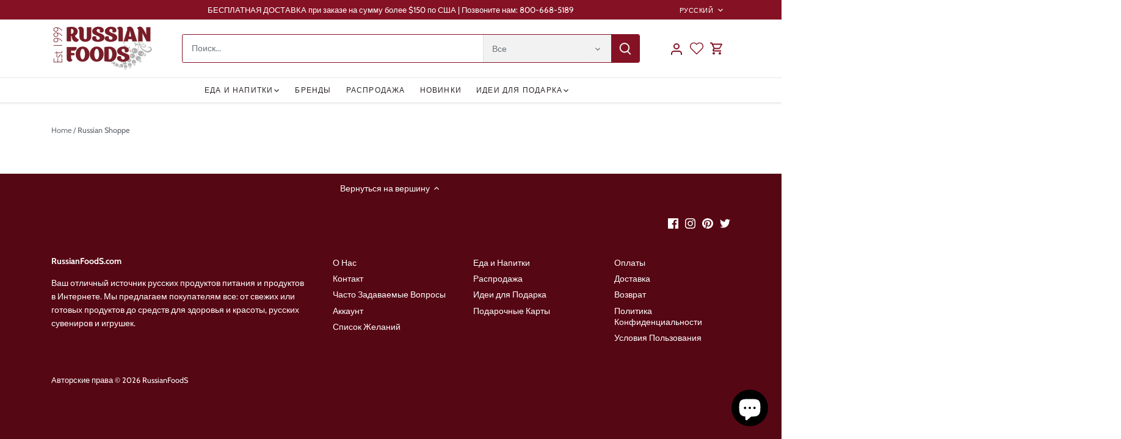

--- FILE ---
content_type: text/html; charset=utf-8
request_url: https://russianfoods.com/ru/collections/vendors?q=Russian%20Shoppe
body_size: 32291
content:
<!doctype html>
<html class="no-js" lang="ru">
<head>
  <!-- Canopy 5.1.2 -->

 <!-- Google Tag Manager -->

<script>(function(w,d,s,l,i){w[l]=w[l]||[];w[l].push({'gtm.start':

new Date().getTime(),event:'gtm.js'});var f=d.getElementsByTagName(s)[0],

j=d.createElement(s),dl=l!='dataLayer'?'&l='+l:'';j.async=true;j.src=

'https://www.googletagmanager.com/gtm.js?id='+i+dl;f.parentNode.insertBefore(j,f);

})(window,document,'script','dataLayer','GTM-KJ44D37D');</script>

<!-- End Google Tag Manager -->


  <meta charset="utf-8" />
<meta name="viewport" content="width=device-width,initial-scale=1.0" />
<meta http-equiv="X-UA-Compatible" content="IE=edge">

<link rel="preconnect" href="https://cdn.shopify.com" crossorigin>
<link rel="preconnect" href="https://fonts.shopify.com" crossorigin>
<link rel="preconnect" href="https://monorail-edge.shopifysvc.com"><link rel="preload" as="font" href="//russianfoods.com/cdn/fonts/cabin/cabin_n4.cefc6494a78f87584a6f312fea532919154f66fe.woff2" type="font/woff2" crossorigin><link rel="preload" as="font" href="//russianfoods.com/cdn/fonts/montserrat/montserrat_n4.81949fa0ac9fd2021e16436151e8eaa539321637.woff2" type="font/woff2" crossorigin><link rel="preload" as="font" href="//russianfoods.com/cdn/fonts/montserrat/montserrat_n6.1326b3e84230700ef15b3a29fb520639977513e0.woff2" type="font/woff2" crossorigin><link rel="preload" as="font" href="//russianfoods.com/cdn/fonts/cabin/cabin_n7.255204a342bfdbc9ae2017bd4e6a90f8dbb2f561.woff2" type="font/woff2" crossorigin><link rel="preload" href="//russianfoods.com/cdn/shop/t/4/assets/vendor.min.js?v=137803223016851922661704491426" as="script">
<link rel="preload" href="//russianfoods.com/cdn/shop/t/4/assets/theme.js?v=102756645768366188701704491426" as="script"><link rel="canonical" href="https://russianfoods.com/ru/collections/vendors?q=russian+shoppe" /><link rel="icon" href="//russianfoods.com/cdn/shop/files/RFS_FavIcon.png?crop=center&height=48&v=1707012417&width=48" type="image/png">

  <meta name="theme-color" content="#841224">

  <title>
    Russian Shoppe &ndash; RussianFoodS
  </title>
  

  <meta property="og:site_name" content="RussianFoodS">
<meta property="og:url" content="https://russianfoods.com/ru/collections/vendors?q=russian+shoppe">
<meta property="og:title" content="Russian Shoppe">
<meta property="og:type" content="product.group">
<meta property="og:description" content="RussianFoodS предлагает широкий ассортимент популярных российских и европейских деликатесов, таких как икра, салями, крупы, селедка, зефир, халва, вяленая рыба, конфеты, хлеб, мед, варенье, чай и многое другое."><meta property="og:image" content="http://russianfoods.com/cdn/shop/files/logo_rh_1200x1200.png?v=1764891703">
  <meta property="og:image:secure_url" content="https://russianfoods.com/cdn/shop/files/logo_rh_1200x1200.png?v=1764891703">
  <meta property="og:image:width" content="1200">
  <meta property="og:image:height" content="628"><meta name="twitter:site" content="@russianfoods"><meta name="twitter:card" content="summary_large_image">
<meta name="twitter:title" content="Russian Shoppe">
<meta name="twitter:description" content="RussianFoodS предлагает широкий ассортимент популярных российских и европейских деликатесов, таких как икра, салями, крупы, селедка, зефир, халва, вяленая рыба, конфеты, хлеб, мед, варенье, чай и многое другое.">

<style>
    @font-face {
  font-family: Cabin;
  font-weight: 400;
  font-style: normal;
  font-display: fallback;
  src: url("//russianfoods.com/cdn/fonts/cabin/cabin_n4.cefc6494a78f87584a6f312fea532919154f66fe.woff2") format("woff2"),
       url("//russianfoods.com/cdn/fonts/cabin/cabin_n4.8c16611b00f59d27f4b27ce4328dfe514ce77517.woff") format("woff");
}

    @font-face {
  font-family: Cabin;
  font-weight: 700;
  font-style: normal;
  font-display: fallback;
  src: url("//russianfoods.com/cdn/fonts/cabin/cabin_n7.255204a342bfdbc9ae2017bd4e6a90f8dbb2f561.woff2") format("woff2"),
       url("//russianfoods.com/cdn/fonts/cabin/cabin_n7.e2afa22a0d0f4b64da3569c990897429d40ff5c0.woff") format("woff");
}

    @font-face {
  font-family: Cabin;
  font-weight: 500;
  font-style: normal;
  font-display: fallback;
  src: url("//russianfoods.com/cdn/fonts/cabin/cabin_n5.0250ac238cfbbff14d3c16fcc89f227ca95d5c6f.woff2") format("woff2"),
       url("//russianfoods.com/cdn/fonts/cabin/cabin_n5.46470cf25a90d766aece73a31a42bfd8ef7a470b.woff") format("woff");
}

    @font-face {
  font-family: Cabin;
  font-weight: 400;
  font-style: italic;
  font-display: fallback;
  src: url("//russianfoods.com/cdn/fonts/cabin/cabin_i4.d89c1b32b09ecbc46c12781fcf7b2085f17c0be9.woff2") format("woff2"),
       url("//russianfoods.com/cdn/fonts/cabin/cabin_i4.0a521b11d0b69adfc41e22a263eec7c02aecfe99.woff") format("woff");
}

    @font-face {
  font-family: Cabin;
  font-weight: 700;
  font-style: italic;
  font-display: fallback;
  src: url("//russianfoods.com/cdn/fonts/cabin/cabin_i7.ef2404c08a493e7ccbc92d8c39adf683f40e1fb5.woff2") format("woff2"),
       url("//russianfoods.com/cdn/fonts/cabin/cabin_i7.480421791818000fc8a5d4134822321b5d7964f8.woff") format("woff");
}

    @font-face {
  font-family: Montserrat;
  font-weight: 600;
  font-style: normal;
  font-display: fallback;
  src: url("//russianfoods.com/cdn/fonts/montserrat/montserrat_n6.1326b3e84230700ef15b3a29fb520639977513e0.woff2") format("woff2"),
       url("//russianfoods.com/cdn/fonts/montserrat/montserrat_n6.652f051080eb14192330daceed8cd53dfdc5ead9.woff") format("woff");
}

    @font-face {
  font-family: Cabin;
  font-weight: 700;
  font-style: normal;
  font-display: fallback;
  src: url("//russianfoods.com/cdn/fonts/cabin/cabin_n7.255204a342bfdbc9ae2017bd4e6a90f8dbb2f561.woff2") format("woff2"),
       url("//russianfoods.com/cdn/fonts/cabin/cabin_n7.e2afa22a0d0f4b64da3569c990897429d40ff5c0.woff") format("woff");
}

    @font-face {
  font-family: Montserrat;
  font-weight: 400;
  font-style: normal;
  font-display: fallback;
  src: url("//russianfoods.com/cdn/fonts/montserrat/montserrat_n4.81949fa0ac9fd2021e16436151e8eaa539321637.woff2") format("woff2"),
       url("//russianfoods.com/cdn/fonts/montserrat/montserrat_n4.a6c632ca7b62da89c3594789ba828388aac693fe.woff") format("woff");
}

    @font-face {
  font-family: Montserrat;
  font-weight: 600;
  font-style: normal;
  font-display: fallback;
  src: url("//russianfoods.com/cdn/fonts/montserrat/montserrat_n6.1326b3e84230700ef15b3a29fb520639977513e0.woff2") format("woff2"),
       url("//russianfoods.com/cdn/fonts/montserrat/montserrat_n6.652f051080eb14192330daceed8cd53dfdc5ead9.woff") format("woff");
}

  </style>

  <link href="//russianfoods.com/cdn/shop/t/4/assets/styles.css?v=132207624366438893771759333150" rel="stylesheet" type="text/css" media="all" />

  <script>
    document.documentElement.className = document.documentElement.className.replace('no-js', 'js');
    window.theme = window.theme || {};
    
    theme.money_format_with_code_preference = "\u003cspan class=money\u003e${{amount}}\u003c\/span\u003e";
    
    theme.money_format = "\u003cspan class=money\u003e${{amount}}\u003c\/span\u003e";
    theme.customerIsLoggedIn = false;

    
      theme.shippingCalcMoneyFormat = "\u003cspan class=money\u003e${{amount}}\u003c\/span\u003e";
    

    theme.strings = {
      previous: "Предыдущий",
      next: "Следующий",
      close: "Закрывать",
      addressError: "Ошибка при поиске этого адреса.",
      addressNoResults: "Нет результатов по этому адресу",
      addressQueryLimit: "Вы превысили лимит использования Google API. Рассмотрите возможность перехода на \u003ca href=\"https:\/\/developers.google.com\/maps\/premium\/usage-limits\"\u003eПремиум-план\u003c\/a\u003e .",
      authError: "Возникла проблема при проверке подлинности вашего ключа API Google Maps.",
      shippingCalcSubmitButton: "Рассчитать стоимость доставки",
      shippingCalcSubmitButtonDisabled: "Расчет...",
      infiniteScrollCollectionLoading: "Загрузка дополнительных элементов...",
      infiniteScrollCollectionFinishedMsg : "Больше нет предметов",
      infiniteScrollBlogLoading: "Загрузка дополнительных статей...",
      infiniteScrollBlogFinishedMsg : "Больше нет статей",
      blogsShowTags: "Показать теги",
      priceNonExistent: "Недоступен",
      buttonDefault: "Добавить в корзину",
      buttonNoStock: "Распродано",
      buttonNoVariant: "Недоступен",
      unitPriceSeparator: " \/ ",
      onlyXLeft: "[[ quantity ]] в наличии",
      productAddingToCart: "Добавление",
      productAddedToCart: "Добавлен",
      quickbuyAdded: "Добавлено в корзину",
      cartSummary: "Посмотреть корзину",
      cartContinue: "Продолжить покупки",
      colorBoxPrevious: "Предыдущий",
      colorBoxNext: "Следующий",
      colorBoxClose: "Закрывать",
      imageSlider: "Слайдер изображений",
      confirmEmptyCart: "Вы уверены, что хотите очистить корзину?",
      inYourCart: "В вашей корзине",
      removeFromCart: "Удалить из корзины",
      clearAll: "Очистить все",
      layout_live_search_see_all: "Посмотреть все результаты",
      general_quick_search_pages: "Страницы",
      general_quick_search_no_results: "К сожалению, мы не смогли найти никаких результатов",
      products_labels_sold_out: "Распроданный",
      products_labels_sale: "Распродажа",
      maximumQuantity: "В вашей корзине может быть только [quantity]",
      fullDetails: "Полная информация",
      cartConfirmRemove: "Вы уверены, что хотите удалить этот элемент?"
    };

    theme.routes = {
      root_url: '/ru',
      account_url: '/ru/account',
      account_login_url: '/ru/account/login',
      account_logout_url: '/ru/account/logout',
      account_recover_url: '/ru/account/recover',
      account_register_url: '/ru/account/register',
      account_addresses_url: '/ru/account/addresses',
      collections_url: '/ru/collections',
      all_products_collection_url: '/ru/collections/all',
      search_url: '/ru/search',
      cart_url: '/ru/cart',
      cart_add_url: '/ru/cart/add',
      cart_change_url: '/ru/cart/change',
      cart_clear_url: '/ru/cart/clear'
    };

    theme.scripts = {
      masonry: "\/\/russianfoods.com\/cdn\/shop\/t\/4\/assets\/masonry.v3.2.2.min.js?v=35330930116813290231704491426",
      jqueryInfiniteScroll: "\/\/russianfoods.com\/cdn\/shop\/t\/4\/assets\/jquery.infinitescroll.2.1.0.min.js?v=12654699346475808781704491426",
      underscore: "\/\/cdnjs.cloudflare.com\/ajax\/libs\/underscore.js\/1.6.0\/underscore-min.js",
      shopifyCommon: "\/\/russianfoods.com\/cdn\/shopifycloud\/storefront\/assets\/themes_support\/shopify_common-5f594365.js",
      jqueryCart: "\/\/russianfoods.com\/cdn\/shop\/t\/4\/assets\/shipping-calculator.v1.0.min.js?v=54722302898366399871704491426"
    };

    theme.settings = {
      cartType: "drawer-dynamic",
      openCartDrawerOnMob: true,
      quickBuyType: "in-page",
      superscriptDecimals: false,
      currencyCodeEnabled: false
    }
  </script><script>window.performance && window.performance.mark && window.performance.mark('shopify.content_for_header.start');</script><meta name="google-site-verification" content="i5eOxH-JqkckUPTUkBzpRB-fG0o33e-CdMAxP3s-NbE">
<meta name="facebook-domain-verification" content="uqk9hsyy91ql3rg27xu0o267qhriog">
<meta id="shopify-digital-wallet" name="shopify-digital-wallet" content="/31678234668/digital_wallets/dialog">
<meta name="shopify-checkout-api-token" content="e9596753c9759b6c2c7402454d5de63f">
<meta id="in-context-paypal-metadata" data-shop-id="31678234668" data-venmo-supported="true" data-environment="production" data-locale="ru_RU" data-paypal-v4="true" data-currency="USD">
<link rel="alternate" hreflang="x-default" href="https://russianfoods.com/collections/vendors?q=Russian+Shoppe">
<link rel="alternate" hreflang="en" href="https://russianfoods.com/collections/vendors?q=Russian+Shoppe">
<link rel="alternate" hreflang="ru" href="https://russianfoods.com/ru/collections/vendors?q=Russian+Shoppe">
<script async="async" src="/checkouts/internal/preloads.js?locale=ru-US"></script>
<script id="shopify-features" type="application/json">{"accessToken":"e9596753c9759b6c2c7402454d5de63f","betas":["rich-media-storefront-analytics"],"domain":"russianfoods.com","predictiveSearch":true,"shopId":31678234668,"locale":"ru"}</script>
<script>var Shopify = Shopify || {};
Shopify.shop = "russianfoods.myshopify.com";
Shopify.locale = "ru";
Shopify.currency = {"active":"USD","rate":"1.0"};
Shopify.country = "US";
Shopify.theme = {"name":"Canopy","id":138594255079,"schema_name":"Canopy","schema_version":"5.1.2","theme_store_id":732,"role":"main"};
Shopify.theme.handle = "null";
Shopify.theme.style = {"id":null,"handle":null};
Shopify.cdnHost = "russianfoods.com/cdn";
Shopify.routes = Shopify.routes || {};
Shopify.routes.root = "/ru/";</script>
<script type="module">!function(o){(o.Shopify=o.Shopify||{}).modules=!0}(window);</script>
<script>!function(o){function n(){var o=[];function n(){o.push(Array.prototype.slice.apply(arguments))}return n.q=o,n}var t=o.Shopify=o.Shopify||{};t.loadFeatures=n(),t.autoloadFeatures=n()}(window);</script>
<script id="shop-js-analytics" type="application/json">{"pageType":"collection"}</script>
<script defer="defer" async type="module" src="//russianfoods.com/cdn/shopifycloud/shop-js/modules/v2/client.init-shop-cart-sync_bMa4EAn1.ru.esm.js"></script>
<script defer="defer" async type="module" src="//russianfoods.com/cdn/shopifycloud/shop-js/modules/v2/chunk.common_4RF3jtGH.esm.js"></script>
<script defer="defer" async type="module" src="//russianfoods.com/cdn/shopifycloud/shop-js/modules/v2/chunk.modal_CZ8DnfZh.esm.js"></script>
<script type="module">
  await import("//russianfoods.com/cdn/shopifycloud/shop-js/modules/v2/client.init-shop-cart-sync_bMa4EAn1.ru.esm.js");
await import("//russianfoods.com/cdn/shopifycloud/shop-js/modules/v2/chunk.common_4RF3jtGH.esm.js");
await import("//russianfoods.com/cdn/shopifycloud/shop-js/modules/v2/chunk.modal_CZ8DnfZh.esm.js");

  window.Shopify.SignInWithShop?.initShopCartSync?.({"fedCMEnabled":true,"windoidEnabled":true});

</script>
<script>(function() {
  var isLoaded = false;
  function asyncLoad() {
    if (isLoaded) return;
    isLoaded = true;
    var urls = ["https:\/\/chimpstatic.com\/mcjs-connected\/js\/users\/62b14f0e74652aa26f0845325\/b7b5ab076ae52f90fcd7ce2d9.js?shop=russianfoods.myshopify.com"];
    for (var i = 0; i < urls.length; i++) {
      var s = document.createElement('script');
      s.type = 'text/javascript';
      s.async = true;
      s.src = urls[i];
      var x = document.getElementsByTagName('script')[0];
      x.parentNode.insertBefore(s, x);
    }
  };
  if(window.attachEvent) {
    window.attachEvent('onload', asyncLoad);
  } else {
    window.addEventListener('load', asyncLoad, false);
  }
})();</script>
<script id="__st">var __st={"a":31678234668,"offset":-18000,"reqid":"7c49739a-e4d5-41dc-ba58-8c37e7330777-1769150457","pageurl":"russianfoods.com\/ru\/collections\/vendors?q=Russian%20Shoppe","u":"18a5056e183e","p":"vendors"};</script>
<script>window.ShopifyPaypalV4VisibilityTracking = true;</script>
<script id="captcha-bootstrap">!function(){'use strict';const t='contact',e='account',n='new_comment',o=[[t,t],['blogs',n],['comments',n],[t,'customer']],c=[[e,'customer_login'],[e,'guest_login'],[e,'recover_customer_password'],[e,'create_customer']],r=t=>t.map((([t,e])=>`form[action*='/${t}']:not([data-nocaptcha='true']) input[name='form_type'][value='${e}']`)).join(','),a=t=>()=>t?[...document.querySelectorAll(t)].map((t=>t.form)):[];function s(){const t=[...o],e=r(t);return a(e)}const i='password',u='form_key',d=['recaptcha-v3-token','g-recaptcha-response','h-captcha-response',i],f=()=>{try{return window.sessionStorage}catch{return}},m='__shopify_v',_=t=>t.elements[u];function p(t,e,n=!1){try{const o=window.sessionStorage,c=JSON.parse(o.getItem(e)),{data:r}=function(t){const{data:e,action:n}=t;return t[m]||n?{data:e,action:n}:{data:t,action:n}}(c);for(const[e,n]of Object.entries(r))t.elements[e]&&(t.elements[e].value=n);n&&o.removeItem(e)}catch(o){console.error('form repopulation failed',{error:o})}}const l='form_type',E='cptcha';function T(t){t.dataset[E]=!0}const w=window,h=w.document,L='Shopify',v='ce_forms',y='captcha';let A=!1;((t,e)=>{const n=(g='f06e6c50-85a8-45c8-87d0-21a2b65856fe',I='https://cdn.shopify.com/shopifycloud/storefront-forms-hcaptcha/ce_storefront_forms_captcha_hcaptcha.v1.5.2.iife.js',D={infoText:'Защищено с помощью hCaptcha',privacyText:'Конфиденциальность',termsText:'Условия'},(t,e,n)=>{const o=w[L][v],c=o.bindForm;if(c)return c(t,g,e,D).then(n);var r;o.q.push([[t,g,e,D],n]),r=I,A||(h.body.append(Object.assign(h.createElement('script'),{id:'captcha-provider',async:!0,src:r})),A=!0)});var g,I,D;w[L]=w[L]||{},w[L][v]=w[L][v]||{},w[L][v].q=[],w[L][y]=w[L][y]||{},w[L][y].protect=function(t,e){n(t,void 0,e),T(t)},Object.freeze(w[L][y]),function(t,e,n,w,h,L){const[v,y,A,g]=function(t,e,n){const i=e?o:[],u=t?c:[],d=[...i,...u],f=r(d),m=r(i),_=r(d.filter((([t,e])=>n.includes(e))));return[a(f),a(m),a(_),s()]}(w,h,L),I=t=>{const e=t.target;return e instanceof HTMLFormElement?e:e&&e.form},D=t=>v().includes(t);t.addEventListener('submit',(t=>{const e=I(t);if(!e)return;const n=D(e)&&!e.dataset.hcaptchaBound&&!e.dataset.recaptchaBound,o=_(e),c=g().includes(e)&&(!o||!o.value);(n||c)&&t.preventDefault(),c&&!n&&(function(t){try{if(!f())return;!function(t){const e=f();if(!e)return;const n=_(t);if(!n)return;const o=n.value;o&&e.removeItem(o)}(t);const e=Array.from(Array(32),(()=>Math.random().toString(36)[2])).join('');!function(t,e){_(t)||t.append(Object.assign(document.createElement('input'),{type:'hidden',name:u})),t.elements[u].value=e}(t,e),function(t,e){const n=f();if(!n)return;const o=[...t.querySelectorAll(`input[type='${i}']`)].map((({name:t})=>t)),c=[...d,...o],r={};for(const[a,s]of new FormData(t).entries())c.includes(a)||(r[a]=s);n.setItem(e,JSON.stringify({[m]:1,action:t.action,data:r}))}(t,e)}catch(e){console.error('failed to persist form',e)}}(e),e.submit())}));const S=(t,e)=>{t&&!t.dataset[E]&&(n(t,e.some((e=>e===t))),T(t))};for(const o of['focusin','change'])t.addEventListener(o,(t=>{const e=I(t);D(e)&&S(e,y())}));const B=e.get('form_key'),M=e.get(l),P=B&&M;t.addEventListener('DOMContentLoaded',(()=>{const t=y();if(P)for(const e of t)e.elements[l].value===M&&p(e,B);[...new Set([...A(),...v().filter((t=>'true'===t.dataset.shopifyCaptcha))])].forEach((e=>S(e,t)))}))}(h,new URLSearchParams(w.location.search),n,t,e,['guest_login'])})(!0,!0)}();</script>
<script integrity="sha256-4kQ18oKyAcykRKYeNunJcIwy7WH5gtpwJnB7kiuLZ1E=" data-source-attribution="shopify.loadfeatures" defer="defer" src="//russianfoods.com/cdn/shopifycloud/storefront/assets/storefront/load_feature-a0a9edcb.js" crossorigin="anonymous"></script>
<script data-source-attribution="shopify.dynamic_checkout.dynamic.init">var Shopify=Shopify||{};Shopify.PaymentButton=Shopify.PaymentButton||{isStorefrontPortableWallets:!0,init:function(){window.Shopify.PaymentButton.init=function(){};var t=document.createElement("script");t.src="https://russianfoods.com/cdn/shopifycloud/portable-wallets/latest/portable-wallets.ru.js",t.type="module",document.head.appendChild(t)}};
</script>
<script data-source-attribution="shopify.dynamic_checkout.buyer_consent">
  function portableWalletsHideBuyerConsent(e){var t=document.getElementById("shopify-buyer-consent"),n=document.getElementById("shopify-subscription-policy-button");t&&n&&(t.classList.add("hidden"),t.setAttribute("aria-hidden","true"),n.removeEventListener("click",e))}function portableWalletsShowBuyerConsent(e){var t=document.getElementById("shopify-buyer-consent"),n=document.getElementById("shopify-subscription-policy-button");t&&n&&(t.classList.remove("hidden"),t.removeAttribute("aria-hidden"),n.addEventListener("click",e))}window.Shopify?.PaymentButton&&(window.Shopify.PaymentButton.hideBuyerConsent=portableWalletsHideBuyerConsent,window.Shopify.PaymentButton.showBuyerConsent=portableWalletsShowBuyerConsent);
</script>
<script data-source-attribution="shopify.dynamic_checkout.cart.bootstrap">document.addEventListener("DOMContentLoaded",(function(){function t(){return document.querySelector("shopify-accelerated-checkout-cart, shopify-accelerated-checkout")}if(t())Shopify.PaymentButton.init();else{new MutationObserver((function(e,n){t()&&(Shopify.PaymentButton.init(),n.disconnect())})).observe(document.body,{childList:!0,subtree:!0})}}));
</script>
<link id="shopify-accelerated-checkout-styles" rel="stylesheet" media="screen" href="https://russianfoods.com/cdn/shopifycloud/portable-wallets/latest/accelerated-checkout-backwards-compat.css" crossorigin="anonymous">
<style id="shopify-accelerated-checkout-cart">
        #shopify-buyer-consent {
  margin-top: 1em;
  display: inline-block;
  width: 100%;
}

#shopify-buyer-consent.hidden {
  display: none;
}

#shopify-subscription-policy-button {
  background: none;
  border: none;
  padding: 0;
  text-decoration: underline;
  font-size: inherit;
  cursor: pointer;
}

#shopify-subscription-policy-button::before {
  box-shadow: none;
}

      </style>

<script>window.performance && window.performance.mark && window.performance.mark('shopify.content_for_header.end');</script>


  <meta name="p:domain_verify" content="26b8af60060228890c38a63df3756e1f"/>
  <meta name="facebook-domain-verification" content="uqk9hsyy91ql3rg27xu0o267qhriog" />
<!-- BEGIN app block: shopify://apps/wishlist-hero/blocks/app-embed/a9a5079b-59e8-47cb-b659-ecf1c60b9b72 -->


<script type="text/javascript">
  
    window.wishlisthero_buttonProdPageClasses = [];
  
  
    window.wishlisthero_cartDotClasses = [];
  
</script>
<!-- BEGIN app snippet: extraStyles -->

<style>
  .wishlisthero-floating {
    position: absolute;
    top: 5px;
    z-index: 21;
    border-radius: 100%;
    width: fit-content;
    right: 5px;
    left: auto;
    &.wlh-left-btn {
      left: 5px !important;
      right: auto !important;
    }
    &.wlh-right-btn {
      right: 5px !important;
      left: auto !important;
    }
    
  }
  @media(min-width:1300px) {
    .product-item__link.product-item__image--margins .wishlisthero-floating, {
      
        left: 50% !important;
        margin-left: -295px;
      
    }
  }
  .MuiTypography-h1,.MuiTypography-h2,.MuiTypography-h3,.MuiTypography-h4,.MuiTypography-h5,.MuiTypography-h6,.MuiButton-root,.MuiCardHeader-title a {
    font-family: ,  !important;
  }
</style>






<!-- END app snippet -->
<!-- BEGIN app snippet: renderAssets -->

  <link rel="preload" href="https://cdn.shopify.com/extensions/019badc7-12fe-783e-9dfe-907190f91114/wishlist-hero-81/assets/default.css" as="style" onload="this.onload=null;this.rel='stylesheet'">
  <noscript><link href="//cdn.shopify.com/extensions/019badc7-12fe-783e-9dfe-907190f91114/wishlist-hero-81/assets/default.css" rel="stylesheet" type="text/css" media="all" /></noscript>
  <script defer src="https://cdn.shopify.com/extensions/019badc7-12fe-783e-9dfe-907190f91114/wishlist-hero-81/assets/default.js"></script>
<!-- END app snippet -->


<script type="text/javascript">
  try{
  
    var scr_bdl_path = "https://cdn.shopify.com/extensions/019badc7-12fe-783e-9dfe-907190f91114/wishlist-hero-81/assets/bundle2.js";
    window._wh_asset_path = scr_bdl_path.substring(0,scr_bdl_path.lastIndexOf("/")) + "/";
  

  }catch(e){ console.log(e)}
  try{

  
    window.WishListHero_setting = {"ButtonColor":"rgba(132, 18, 36, 1)","IconColor":"rgba(255, 255, 255, 1)","IconType":"Heart","ThrdParty_Trans_active":false,"ButtonTextBeforeAdding":"Add to Wishlist","ButtonTextAfterAdding":"ADDED TO WISHLIST","AnimationAfterAddition":"Blink","ButtonTextAddToCart":"ADD TO CART","ButtonTextOutOfStock":"OUT OF STOCK","ButtonTextAddAllToCart":"ADD ALL TO CART","ButtonTextRemoveAllToCart":"REMOVE ALL FROM WISHLIST","AddedProductNotificationText":"Product added to wishlist successfully!","AddedProductToCartNotificationText":"Product added to cart successfully!","ViewCartLinkText":"View Cart","SharePopup_TitleText":"Share My wishlist","SharePopup_shareBtnText":"Share wishlist","SharePopup_shareHederText":"Share on Social Networks","SharePopup_shareCopyText":"Or copy Wishlist link to share","SharePopup_shareCancelBtnText":"cancel","SharePopup_shareCopyBtnText":"copy","SharePopup_shareCopiedText":"Copied","SendEMailPopup_BtnText":"send email","SendEMailPopup_FromText":"Your Name","SendEMailPopup_ToText":"To email","SendEMailPopup_BodyText":"Note","SendEMailPopup_SendBtnText":"send","SendEMailPopup_SendNotificationText":"email sent successfully","SendEMailPopup_TitleText":"Send My Wislist via Email","AddProductMessageText":"Are you sure you want to add all items to cart ?","RemoveProductMessageText":"Are you sure you want to remove this item from your wishlist ?","RemoveAllProductMessageText":"Are you sure you want to remove all items from your wishlist ?","RemovedProductNotificationText":"Product removed from wishlist successfully","AddAllOutOfStockProductNotificationText":"There seems to have been an issue adding items to cart, please try again later","RemovePopupOkText":"ok","RemovePopup_HeaderText":"ARE YOU SURE?","ViewWishlistText":"View Wishlist","EmptyWishlistText":"there are no items in this wishlist","BuyNowButtonText":"Buy Now","BuyNowButtonColor":"rgb(144, 86, 162)","BuyNowTextButtonColor":"rgb(255, 255, 255)","Wishlist_Title":"My Wishlist","WishlistHeaderTitleAlignment":"Left","WishlistProductImageSize":"Normal","PriceColor":"rgb(132, 18, 36)","HeaderFontSize":"20","PriceFontSize":"18","ProductNameFontSize":"16","LaunchPointType":"menu_item","DisplayWishlistAs":"popup_window","DisplayButtonAs":"icon_only","PopupSize":"md","ButtonUserConfirmationState":"confirmed","HideAddToCartButton":false,"NoRedirectAfterAddToCart":false,"DisableGuestCustomer":true,"LoginPopupContent":"Please login to save your wishlist.","LoginPopupLoginBtnText":"Login","LoginPopupContentFontSize":"20","NotificationPopupPosition":"right","WishlistButtonTextColor":"rgba(255, 255, 255, 1)","EnableRemoveFromWishlistAfterAddButtonText":"Remove from Wishlist","_id":"65bec0843c567a41d5bd66bb","EnableCollection":false,"EnableShare":true,"RemovePowerBy":false,"EnableFBPixel":false,"DisapleApp":false,"FloatPointPossition":"bottom_right","HeartStateToggle":true,"HeaderMenuItemsIndicator":true,"EnableRemoveFromWishlistAfterAdd":true,"CollectionViewAddedToWishlistIconBackgroundColor":"rgba(255, 255, 255, 1)","CollectionViewAddedToWishlistIconColor":"rgba(132, 18, 36, 1)","CollectionViewIconBackgroundColor":"rgba(255, 255, 255, 1)","CollectionViewIconColor":"rgba(215, 215, 215, 1)","Shop":"russianfoods.myshopify.com","shop":"russianfoods.myshopify.com","Status":"Active","Plan":"FREE"};
    if(typeof(window.WishListHero_setting_theme_override) != "undefined"){
                                                                                window.WishListHero_setting = {
                                                                                    ...window.WishListHero_setting,
                                                                                    ...window.WishListHero_setting_theme_override
                                                                                };
                                                                            }
                                                                            // Done

  

  }catch(e){ console.error('Error loading config',e); }
</script>


  <script src="https://cdn.shopify.com/extensions/019badc7-12fe-783e-9dfe-907190f91114/wishlist-hero-81/assets/bundle2.js" defer></script>




<!-- BEGIN app snippet: TransArray -->
<script>
  window.WLH_reload_translations = function() {
    let _wlh_res = {};
    if (window.WishListHero_setting && window.WishListHero_setting['ThrdParty_Trans_active']) {

      
        

        window.WishListHero_setting["ButtonTextBeforeAdding"] = "";
        _wlh_res["ButtonTextBeforeAdding"] = "";
        

        window.WishListHero_setting["ButtonTextAfterAdding"] = "";
        _wlh_res["ButtonTextAfterAdding"] = "";
        

        window.WishListHero_setting["ButtonTextAddToCart"] = "";
        _wlh_res["ButtonTextAddToCart"] = "";
        

        window.WishListHero_setting["ButtonTextOutOfStock"] = "";
        _wlh_res["ButtonTextOutOfStock"] = "";
        

        window.WishListHero_setting["ButtonTextAddAllToCart"] = "";
        _wlh_res["ButtonTextAddAllToCart"] = "";
        

        window.WishListHero_setting["ButtonTextRemoveAllToCart"] = "";
        _wlh_res["ButtonTextRemoveAllToCart"] = "";
        

        window.WishListHero_setting["AddedProductNotificationText"] = "";
        _wlh_res["AddedProductNotificationText"] = "";
        

        window.WishListHero_setting["AddedProductToCartNotificationText"] = "";
        _wlh_res["AddedProductToCartNotificationText"] = "";
        

        window.WishListHero_setting["ViewCartLinkText"] = "";
        _wlh_res["ViewCartLinkText"] = "";
        

        window.WishListHero_setting["SharePopup_TitleText"] = "";
        _wlh_res["SharePopup_TitleText"] = "";
        

        window.WishListHero_setting["SharePopup_shareBtnText"] = "";
        _wlh_res["SharePopup_shareBtnText"] = "";
        

        window.WishListHero_setting["SharePopup_shareHederText"] = "";
        _wlh_res["SharePopup_shareHederText"] = "";
        

        window.WishListHero_setting["SharePopup_shareCopyText"] = "";
        _wlh_res["SharePopup_shareCopyText"] = "";
        

        window.WishListHero_setting["SharePopup_shareCancelBtnText"] = "";
        _wlh_res["SharePopup_shareCancelBtnText"] = "";
        

        window.WishListHero_setting["SharePopup_shareCopyBtnText"] = "";
        _wlh_res["SharePopup_shareCopyBtnText"] = "";
        

        window.WishListHero_setting["SendEMailPopup_BtnText"] = "";
        _wlh_res["SendEMailPopup_BtnText"] = "";
        

        window.WishListHero_setting["SendEMailPopup_FromText"] = "";
        _wlh_res["SendEMailPopup_FromText"] = "";
        

        window.WishListHero_setting["SendEMailPopup_ToText"] = "";
        _wlh_res["SendEMailPopup_ToText"] = "";
        

        window.WishListHero_setting["SendEMailPopup_BodyText"] = "";
        _wlh_res["SendEMailPopup_BodyText"] = "";
        

        window.WishListHero_setting["SendEMailPopup_SendBtnText"] = "";
        _wlh_res["SendEMailPopup_SendBtnText"] = "";
        

        window.WishListHero_setting["SendEMailPopup_SendNotificationText"] = "";
        _wlh_res["SendEMailPopup_SendNotificationText"] = "";
        

        window.WishListHero_setting["SendEMailPopup_TitleText"] = "";
        _wlh_res["SendEMailPopup_TitleText"] = "";
        

        window.WishListHero_setting["AddProductMessageText"] = "";
        _wlh_res["AddProductMessageText"] = "";
        

        window.WishListHero_setting["RemoveProductMessageText"] = "";
        _wlh_res["RemoveProductMessageText"] = "";
        

        window.WishListHero_setting["RemoveAllProductMessageText"] = "";
        _wlh_res["RemoveAllProductMessageText"] = "";
        

        window.WishListHero_setting["RemovedProductNotificationText"] = "";
        _wlh_res["RemovedProductNotificationText"] = "";
        

        window.WishListHero_setting["AddAllOutOfStockProductNotificationText"] = "";
        _wlh_res["AddAllOutOfStockProductNotificationText"] = "";
        

        window.WishListHero_setting["RemovePopupOkText"] = "";
        _wlh_res["RemovePopupOkText"] = "";
        

        window.WishListHero_setting["RemovePopup_HeaderText"] = "";
        _wlh_res["RemovePopup_HeaderText"] = "";
        

        window.WishListHero_setting["ViewWishlistText"] = "";
        _wlh_res["ViewWishlistText"] = "";
        

        window.WishListHero_setting["EmptyWishlistText"] = "";
        _wlh_res["EmptyWishlistText"] = "";
        

        window.WishListHero_setting["BuyNowButtonText"] = "";
        _wlh_res["BuyNowButtonText"] = "";
        

        window.WishListHero_setting["Wishlist_Title"] = "";
        _wlh_res["Wishlist_Title"] = "";
        

        window.WishListHero_setting["LoginPopupContent"] = "";
        _wlh_res["LoginPopupContent"] = "";
        

        window.WishListHero_setting["LoginPopupLoginBtnText"] = "";
        _wlh_res["LoginPopupLoginBtnText"] = "";
        

        window.WishListHero_setting["EnableRemoveFromWishlistAfterAddButtonText"] = "";
        _wlh_res["EnableRemoveFromWishlistAfterAddButtonText"] = "";
        

        window.WishListHero_setting["LowStockEmailSubject"] = "";
        _wlh_res["LowStockEmailSubject"] = "";
        

        window.WishListHero_setting["OnSaleEmailSubject"] = "";
        _wlh_res["OnSaleEmailSubject"] = "";
        

        window.WishListHero_setting["SharePopup_shareCopiedText"] = "";
        _wlh_res["SharePopup_shareCopiedText"] = "";
    }
    return _wlh_res;
  }
  window.WLH_reload_translations();
</script><!-- END app snippet -->

<!-- END app block --><script src="https://cdn.shopify.com/extensions/e8878072-2f6b-4e89-8082-94b04320908d/inbox-1254/assets/inbox-chat-loader.js" type="text/javascript" defer="defer"></script>
<link href="https://monorail-edge.shopifysvc.com" rel="dns-prefetch">
<script>(function(){if ("sendBeacon" in navigator && "performance" in window) {try {var session_token_from_headers = performance.getEntriesByType('navigation')[0].serverTiming.find(x => x.name == '_s').description;} catch {var session_token_from_headers = undefined;}var session_cookie_matches = document.cookie.match(/_shopify_s=([^;]*)/);var session_token_from_cookie = session_cookie_matches && session_cookie_matches.length === 2 ? session_cookie_matches[1] : "";var session_token = session_token_from_headers || session_token_from_cookie || "";function handle_abandonment_event(e) {var entries = performance.getEntries().filter(function(entry) {return /monorail-edge.shopifysvc.com/.test(entry.name);});if (!window.abandonment_tracked && entries.length === 0) {window.abandonment_tracked = true;var currentMs = Date.now();var navigation_start = performance.timing.navigationStart;var payload = {shop_id: 31678234668,url: window.location.href,navigation_start,duration: currentMs - navigation_start,session_token,page_type: "collection"};window.navigator.sendBeacon("https://monorail-edge.shopifysvc.com/v1/produce", JSON.stringify({schema_id: "online_store_buyer_site_abandonment/1.1",payload: payload,metadata: {event_created_at_ms: currentMs,event_sent_at_ms: currentMs}}));}}window.addEventListener('pagehide', handle_abandonment_event);}}());</script>
<script id="web-pixels-manager-setup">(function e(e,d,r,n,o){if(void 0===o&&(o={}),!Boolean(null===(a=null===(i=window.Shopify)||void 0===i?void 0:i.analytics)||void 0===a?void 0:a.replayQueue)){var i,a;window.Shopify=window.Shopify||{};var t=window.Shopify;t.analytics=t.analytics||{};var s=t.analytics;s.replayQueue=[],s.publish=function(e,d,r){return s.replayQueue.push([e,d,r]),!0};try{self.performance.mark("wpm:start")}catch(e){}var l=function(){var e={modern:/Edge?\/(1{2}[4-9]|1[2-9]\d|[2-9]\d{2}|\d{4,})\.\d+(\.\d+|)|Firefox\/(1{2}[4-9]|1[2-9]\d|[2-9]\d{2}|\d{4,})\.\d+(\.\d+|)|Chrom(ium|e)\/(9{2}|\d{3,})\.\d+(\.\d+|)|(Maci|X1{2}).+ Version\/(15\.\d+|(1[6-9]|[2-9]\d|\d{3,})\.\d+)([,.]\d+|)( \(\w+\)|)( Mobile\/\w+|) Safari\/|Chrome.+OPR\/(9{2}|\d{3,})\.\d+\.\d+|(CPU[ +]OS|iPhone[ +]OS|CPU[ +]iPhone|CPU IPhone OS|CPU iPad OS)[ +]+(15[._]\d+|(1[6-9]|[2-9]\d|\d{3,})[._]\d+)([._]\d+|)|Android:?[ /-](13[3-9]|1[4-9]\d|[2-9]\d{2}|\d{4,})(\.\d+|)(\.\d+|)|Android.+Firefox\/(13[5-9]|1[4-9]\d|[2-9]\d{2}|\d{4,})\.\d+(\.\d+|)|Android.+Chrom(ium|e)\/(13[3-9]|1[4-9]\d|[2-9]\d{2}|\d{4,})\.\d+(\.\d+|)|SamsungBrowser\/([2-9]\d|\d{3,})\.\d+/,legacy:/Edge?\/(1[6-9]|[2-9]\d|\d{3,})\.\d+(\.\d+|)|Firefox\/(5[4-9]|[6-9]\d|\d{3,})\.\d+(\.\d+|)|Chrom(ium|e)\/(5[1-9]|[6-9]\d|\d{3,})\.\d+(\.\d+|)([\d.]+$|.*Safari\/(?![\d.]+ Edge\/[\d.]+$))|(Maci|X1{2}).+ Version\/(10\.\d+|(1[1-9]|[2-9]\d|\d{3,})\.\d+)([,.]\d+|)( \(\w+\)|)( Mobile\/\w+|) Safari\/|Chrome.+OPR\/(3[89]|[4-9]\d|\d{3,})\.\d+\.\d+|(CPU[ +]OS|iPhone[ +]OS|CPU[ +]iPhone|CPU IPhone OS|CPU iPad OS)[ +]+(10[._]\d+|(1[1-9]|[2-9]\d|\d{3,})[._]\d+)([._]\d+|)|Android:?[ /-](13[3-9]|1[4-9]\d|[2-9]\d{2}|\d{4,})(\.\d+|)(\.\d+|)|Mobile Safari.+OPR\/([89]\d|\d{3,})\.\d+\.\d+|Android.+Firefox\/(13[5-9]|1[4-9]\d|[2-9]\d{2}|\d{4,})\.\d+(\.\d+|)|Android.+Chrom(ium|e)\/(13[3-9]|1[4-9]\d|[2-9]\d{2}|\d{4,})\.\d+(\.\d+|)|Android.+(UC? ?Browser|UCWEB|U3)[ /]?(15\.([5-9]|\d{2,})|(1[6-9]|[2-9]\d|\d{3,})\.\d+)\.\d+|SamsungBrowser\/(5\.\d+|([6-9]|\d{2,})\.\d+)|Android.+MQ{2}Browser\/(14(\.(9|\d{2,})|)|(1[5-9]|[2-9]\d|\d{3,})(\.\d+|))(\.\d+|)|K[Aa][Ii]OS\/(3\.\d+|([4-9]|\d{2,})\.\d+)(\.\d+|)/},d=e.modern,r=e.legacy,n=navigator.userAgent;return n.match(d)?"modern":n.match(r)?"legacy":"unknown"}(),u="modern"===l?"modern":"legacy",c=(null!=n?n:{modern:"",legacy:""})[u],f=function(e){return[e.baseUrl,"/wpm","/b",e.hashVersion,"modern"===e.buildTarget?"m":"l",".js"].join("")}({baseUrl:d,hashVersion:r,buildTarget:u}),m=function(e){var d=e.version,r=e.bundleTarget,n=e.surface,o=e.pageUrl,i=e.monorailEndpoint;return{emit:function(e){var a=e.status,t=e.errorMsg,s=(new Date).getTime(),l=JSON.stringify({metadata:{event_sent_at_ms:s},events:[{schema_id:"web_pixels_manager_load/3.1",payload:{version:d,bundle_target:r,page_url:o,status:a,surface:n,error_msg:t},metadata:{event_created_at_ms:s}}]});if(!i)return console&&console.warn&&console.warn("[Web Pixels Manager] No Monorail endpoint provided, skipping logging."),!1;try{return self.navigator.sendBeacon.bind(self.navigator)(i,l)}catch(e){}var u=new XMLHttpRequest;try{return u.open("POST",i,!0),u.setRequestHeader("Content-Type","text/plain"),u.send(l),!0}catch(e){return console&&console.warn&&console.warn("[Web Pixels Manager] Got an unhandled error while logging to Monorail."),!1}}}}({version:r,bundleTarget:l,surface:e.surface,pageUrl:self.location.href,monorailEndpoint:e.monorailEndpoint});try{o.browserTarget=l,function(e){var d=e.src,r=e.async,n=void 0===r||r,o=e.onload,i=e.onerror,a=e.sri,t=e.scriptDataAttributes,s=void 0===t?{}:t,l=document.createElement("script"),u=document.querySelector("head"),c=document.querySelector("body");if(l.async=n,l.src=d,a&&(l.integrity=a,l.crossOrigin="anonymous"),s)for(var f in s)if(Object.prototype.hasOwnProperty.call(s,f))try{l.dataset[f]=s[f]}catch(e){}if(o&&l.addEventListener("load",o),i&&l.addEventListener("error",i),u)u.appendChild(l);else{if(!c)throw new Error("Did not find a head or body element to append the script");c.appendChild(l)}}({src:f,async:!0,onload:function(){if(!function(){var e,d;return Boolean(null===(d=null===(e=window.Shopify)||void 0===e?void 0:e.analytics)||void 0===d?void 0:d.initialized)}()){var d=window.webPixelsManager.init(e)||void 0;if(d){var r=window.Shopify.analytics;r.replayQueue.forEach((function(e){var r=e[0],n=e[1],o=e[2];d.publishCustomEvent(r,n,o)})),r.replayQueue=[],r.publish=d.publishCustomEvent,r.visitor=d.visitor,r.initialized=!0}}},onerror:function(){return m.emit({status:"failed",errorMsg:"".concat(f," has failed to load")})},sri:function(e){var d=/^sha384-[A-Za-z0-9+/=]+$/;return"string"==typeof e&&d.test(e)}(c)?c:"",scriptDataAttributes:o}),m.emit({status:"loading"})}catch(e){m.emit({status:"failed",errorMsg:(null==e?void 0:e.message)||"Unknown error"})}}})({shopId: 31678234668,storefrontBaseUrl: "https://russianfoods.com",extensionsBaseUrl: "https://extensions.shopifycdn.com/cdn/shopifycloud/web-pixels-manager",monorailEndpoint: "https://monorail-edge.shopifysvc.com/unstable/produce_batch",surface: "storefront-renderer",enabledBetaFlags: ["2dca8a86"],webPixelsConfigList: [{"id":"1523810535","configuration":"{\"pixel_id\":\"1723623868594956\",\"pixel_type\":\"facebook_pixel\"}","eventPayloadVersion":"v1","runtimeContext":"OPEN","scriptVersion":"ca16bc87fe92b6042fbaa3acc2fbdaa6","type":"APP","apiClientId":2329312,"privacyPurposes":["ANALYTICS","MARKETING","SALE_OF_DATA"],"dataSharingAdjustments":{"protectedCustomerApprovalScopes":["read_customer_address","read_customer_email","read_customer_name","read_customer_personal_data","read_customer_phone"]}},{"id":"980025575","configuration":"{\"tagID\":\"2613381624507\"}","eventPayloadVersion":"v1","runtimeContext":"STRICT","scriptVersion":"18031546ee651571ed29edbe71a3550b","type":"APP","apiClientId":3009811,"privacyPurposes":["ANALYTICS","MARKETING","SALE_OF_DATA"],"dataSharingAdjustments":{"protectedCustomerApprovalScopes":["read_customer_address","read_customer_email","read_customer_name","read_customer_personal_data","read_customer_phone"]}},{"id":"413303015","configuration":"{\"config\":\"{\\\"google_tag_ids\\\":[\\\"G-VJS94L5Z4Q\\\",\\\"GT-KFGHPD4C\\\",\\\"GT-T9WW3S2T\\\"],\\\"target_country\\\":\\\"US\\\",\\\"gtag_events\\\":[{\\\"type\\\":\\\"search\\\",\\\"action_label\\\":[\\\"G-VJS94L5Z4Q\\\",\\\"AW-590992713\\\/EDy-CMPIveYBEMmq55kC\\\",\\\"G-GFLMN3M4WQ\\\"]},{\\\"type\\\":\\\"begin_checkout\\\",\\\"action_label\\\":[\\\"G-VJS94L5Z4Q\\\",\\\"AW-590992713\\\/uBWXCMDIveYBEMmq55kC\\\",\\\"G-GFLMN3M4WQ\\\"]},{\\\"type\\\":\\\"view_item\\\",\\\"action_label\\\":[\\\"G-VJS94L5Z4Q\\\",\\\"AW-590992713\\\/tGIZCLrIveYBEMmq55kC\\\",\\\"MC-LZFWQVBXW6\\\",\\\"G-GFLMN3M4WQ\\\"]},{\\\"type\\\":\\\"purchase\\\",\\\"action_label\\\":[\\\"G-VJS94L5Z4Q\\\",\\\"AW-590992713\\\/LslPCLfIveYBEMmq55kC\\\",\\\"MC-LZFWQVBXW6\\\",\\\"G-GFLMN3M4WQ\\\"]},{\\\"type\\\":\\\"page_view\\\",\\\"action_label\\\":[\\\"G-VJS94L5Z4Q\\\",\\\"AW-590992713\\\/N-3SCLTIveYBEMmq55kC\\\",\\\"MC-LZFWQVBXW6\\\",\\\"G-GFLMN3M4WQ\\\"]},{\\\"type\\\":\\\"add_payment_info\\\",\\\"action_label\\\":[\\\"G-VJS94L5Z4Q\\\",\\\"AW-590992713\\\/Pcz2CMbIveYBEMmq55kC\\\",\\\"G-GFLMN3M4WQ\\\"]},{\\\"type\\\":\\\"add_to_cart\\\",\\\"action_label\\\":[\\\"G-VJS94L5Z4Q\\\",\\\"AW-590992713\\\/KCySCL3IveYBEMmq55kC\\\",\\\"G-GFLMN3M4WQ\\\"]}],\\\"enable_monitoring_mode\\\":false}\"}","eventPayloadVersion":"v1","runtimeContext":"OPEN","scriptVersion":"b2a88bafab3e21179ed38636efcd8a93","type":"APP","apiClientId":1780363,"privacyPurposes":[],"dataSharingAdjustments":{"protectedCustomerApprovalScopes":["read_customer_address","read_customer_email","read_customer_name","read_customer_personal_data","read_customer_phone"]}},{"id":"shopify-app-pixel","configuration":"{}","eventPayloadVersion":"v1","runtimeContext":"STRICT","scriptVersion":"0450","apiClientId":"shopify-pixel","type":"APP","privacyPurposes":["ANALYTICS","MARKETING"]},{"id":"shopify-custom-pixel","eventPayloadVersion":"v1","runtimeContext":"LAX","scriptVersion":"0450","apiClientId":"shopify-pixel","type":"CUSTOM","privacyPurposes":["ANALYTICS","MARKETING"]}],isMerchantRequest: false,initData: {"shop":{"name":"RussianFoodS","paymentSettings":{"currencyCode":"USD"},"myshopifyDomain":"russianfoods.myshopify.com","countryCode":"US","storefrontUrl":"https:\/\/russianfoods.com\/ru"},"customer":null,"cart":null,"checkout":null,"productVariants":[],"purchasingCompany":null},},"https://russianfoods.com/cdn","fcfee988w5aeb613cpc8e4bc33m6693e112",{"modern":"","legacy":""},{"shopId":"31678234668","storefrontBaseUrl":"https:\/\/russianfoods.com","extensionBaseUrl":"https:\/\/extensions.shopifycdn.com\/cdn\/shopifycloud\/web-pixels-manager","surface":"storefront-renderer","enabledBetaFlags":"[\"2dca8a86\"]","isMerchantRequest":"false","hashVersion":"fcfee988w5aeb613cpc8e4bc33m6693e112","publish":"custom","events":"[[\"page_viewed\",{}]]"});</script><script>
  window.ShopifyAnalytics = window.ShopifyAnalytics || {};
  window.ShopifyAnalytics.meta = window.ShopifyAnalytics.meta || {};
  window.ShopifyAnalytics.meta.currency = 'USD';
  var meta = {"page":{"pageType":"vendors","requestId":"7c49739a-e4d5-41dc-ba58-8c37e7330777-1769150457"}};
  for (var attr in meta) {
    window.ShopifyAnalytics.meta[attr] = meta[attr];
  }
</script>
<script class="analytics">
  (function () {
    var customDocumentWrite = function(content) {
      var jquery = null;

      if (window.jQuery) {
        jquery = window.jQuery;
      } else if (window.Checkout && window.Checkout.$) {
        jquery = window.Checkout.$;
      }

      if (jquery) {
        jquery('body').append(content);
      }
    };

    var hasLoggedConversion = function(token) {
      if (token) {
        return document.cookie.indexOf('loggedConversion=' + token) !== -1;
      }
      return false;
    }

    var setCookieIfConversion = function(token) {
      if (token) {
        var twoMonthsFromNow = new Date(Date.now());
        twoMonthsFromNow.setMonth(twoMonthsFromNow.getMonth() + 2);

        document.cookie = 'loggedConversion=' + token + '; expires=' + twoMonthsFromNow;
      }
    }

    var trekkie = window.ShopifyAnalytics.lib = window.trekkie = window.trekkie || [];
    if (trekkie.integrations) {
      return;
    }
    trekkie.methods = [
      'identify',
      'page',
      'ready',
      'track',
      'trackForm',
      'trackLink'
    ];
    trekkie.factory = function(method) {
      return function() {
        var args = Array.prototype.slice.call(arguments);
        args.unshift(method);
        trekkie.push(args);
        return trekkie;
      };
    };
    for (var i = 0; i < trekkie.methods.length; i++) {
      var key = trekkie.methods[i];
      trekkie[key] = trekkie.factory(key);
    }
    trekkie.load = function(config) {
      trekkie.config = config || {};
      trekkie.config.initialDocumentCookie = document.cookie;
      var first = document.getElementsByTagName('script')[0];
      var script = document.createElement('script');
      script.type = 'text/javascript';
      script.onerror = function(e) {
        var scriptFallback = document.createElement('script');
        scriptFallback.type = 'text/javascript';
        scriptFallback.onerror = function(error) {
                var Monorail = {
      produce: function produce(monorailDomain, schemaId, payload) {
        var currentMs = new Date().getTime();
        var event = {
          schema_id: schemaId,
          payload: payload,
          metadata: {
            event_created_at_ms: currentMs,
            event_sent_at_ms: currentMs
          }
        };
        return Monorail.sendRequest("https://" + monorailDomain + "/v1/produce", JSON.stringify(event));
      },
      sendRequest: function sendRequest(endpointUrl, payload) {
        // Try the sendBeacon API
        if (window && window.navigator && typeof window.navigator.sendBeacon === 'function' && typeof window.Blob === 'function' && !Monorail.isIos12()) {
          var blobData = new window.Blob([payload], {
            type: 'text/plain'
          });

          if (window.navigator.sendBeacon(endpointUrl, blobData)) {
            return true;
          } // sendBeacon was not successful

        } // XHR beacon

        var xhr = new XMLHttpRequest();

        try {
          xhr.open('POST', endpointUrl);
          xhr.setRequestHeader('Content-Type', 'text/plain');
          xhr.send(payload);
        } catch (e) {
          console.log(e);
        }

        return false;
      },
      isIos12: function isIos12() {
        return window.navigator.userAgent.lastIndexOf('iPhone; CPU iPhone OS 12_') !== -1 || window.navigator.userAgent.lastIndexOf('iPad; CPU OS 12_') !== -1;
      }
    };
    Monorail.produce('monorail-edge.shopifysvc.com',
      'trekkie_storefront_load_errors/1.1',
      {shop_id: 31678234668,
      theme_id: 138594255079,
      app_name: "storefront",
      context_url: window.location.href,
      source_url: "//russianfoods.com/cdn/s/trekkie.storefront.8d95595f799fbf7e1d32231b9a28fd43b70c67d3.min.js"});

        };
        scriptFallback.async = true;
        scriptFallback.src = '//russianfoods.com/cdn/s/trekkie.storefront.8d95595f799fbf7e1d32231b9a28fd43b70c67d3.min.js';
        first.parentNode.insertBefore(scriptFallback, first);
      };
      script.async = true;
      script.src = '//russianfoods.com/cdn/s/trekkie.storefront.8d95595f799fbf7e1d32231b9a28fd43b70c67d3.min.js';
      first.parentNode.insertBefore(script, first);
    };
    trekkie.load(
      {"Trekkie":{"appName":"storefront","development":false,"defaultAttributes":{"shopId":31678234668,"isMerchantRequest":null,"themeId":138594255079,"themeCityHash":"3452229572410178587","contentLanguage":"ru","currency":"USD","eventMetadataId":"b4a565f9-a882-4965-b0ec-3aae681a2a66"},"isServerSideCookieWritingEnabled":true,"monorailRegion":"shop_domain","enabledBetaFlags":["65f19447"]},"Session Attribution":{},"S2S":{"facebookCapiEnabled":true,"source":"trekkie-storefront-renderer","apiClientId":580111}}
    );

    var loaded = false;
    trekkie.ready(function() {
      if (loaded) return;
      loaded = true;

      window.ShopifyAnalytics.lib = window.trekkie;

      var originalDocumentWrite = document.write;
      document.write = customDocumentWrite;
      try { window.ShopifyAnalytics.merchantGoogleAnalytics.call(this); } catch(error) {};
      document.write = originalDocumentWrite;

      window.ShopifyAnalytics.lib.page(null,{"pageType":"vendors","requestId":"7c49739a-e4d5-41dc-ba58-8c37e7330777-1769150457","shopifyEmitted":true});

      var match = window.location.pathname.match(/checkouts\/(.+)\/(thank_you|post_purchase)/)
      var token = match? match[1]: undefined;
      if (!hasLoggedConversion(token)) {
        setCookieIfConversion(token);
        
      }
    });


        var eventsListenerScript = document.createElement('script');
        eventsListenerScript.async = true;
        eventsListenerScript.src = "//russianfoods.com/cdn/shopifycloud/storefront/assets/shop_events_listener-3da45d37.js";
        document.getElementsByTagName('head')[0].appendChild(eventsListenerScript);

})();</script>
<script
  defer
  src="https://russianfoods.com/cdn/shopifycloud/perf-kit/shopify-perf-kit-3.0.4.min.js"
  data-application="storefront-renderer"
  data-shop-id="31678234668"
  data-render-region="gcp-us-central1"
  data-page-type="collection"
  data-theme-instance-id="138594255079"
  data-theme-name="Canopy"
  data-theme-version="5.1.2"
  data-monorail-region="shop_domain"
  data-resource-timing-sampling-rate="10"
  data-shs="true"
  data-shs-beacon="true"
  data-shs-export-with-fetch="true"
  data-shs-logs-sample-rate="1"
  data-shs-beacon-endpoint="https://russianfoods.com/api/collect"
></script>
</head><body class="template-collection  "
      data-cc-animate-timeout="80">


<!-- Google Tag Manager (noscript) -->

<noscript><iframe src="https://www.googletagmanager.com/ns.html?id=GTM-KJ44D37D"

height="0" width="0" style="display:none;visibility:hidden"></iframe></noscript>

<!-- End Google Tag Manager (noscript) -->

  

  <script>
    document.body.classList.add("cc-animate-enabled");
  </script>


<a class="skip-link visually-hidden" href="#content">перейти к содержанию</a>

<div id="shopify-section-cart-drawer" class="shopify-section">
<div data-section-type="cart-drawer"><div id="cart-summary" class="cart-summary cart-summary--empty cart-summary--drawer-dynamic ">
    <div class="cart-summary__inner" aria-live="polite">
      <a class="cart-summary__close toggle-cart-summary" href="#">
        <svg fill="#000000" height="24" viewBox="0 0 24 24" width="24" xmlns="http://www.w3.org/2000/svg">
  <title>Left</title>
  <path d="M15.41 16.09l-4.58-4.59 4.58-4.59L14 5.5l-6 6 6 6z"/><path d="M0-.5h24v24H0z" fill="none"/>
</svg>
        <span class="beside-svg">Продолжить покупки</span>
      </a>

      <div class="cart-summary__header cart-summary__section">
        <h5 class="cart-summary__title">Твоя очередь</h5>
        
      </div>

      
        <div class="cart-summary__empty">
          <div class="cart-summary__section">
            <p>У вас нет вещей в корзине</p>
          </div>
        </div>
      

      

      
    </div>
    <script type="application/json" id="LimitedCartJson">
      {
        "items": []
      }
    </script>
  </div><!-- /#cart-summary -->
</div>



</div>

<div id="page-wrap">
  <div id="page-wrap-inner">
    <a id="page-overlay" href="#" aria-controls="mobile-nav" aria-label="Закрыть навигацию"></a>

    <div id="page-wrap-content">
      <div id="shopify-section-announcement-bar" class="shopify-section section-announcement-bar"><div class="announcement-bar " data-cc-animate data-section-type="announcement-bar">
				<div class="container">
					<div class="announcement-bar__inner">
<div class="announcement-bar__spacer desktop-only"></div><div class="announcement-bar__text"><span class="announcement-bar__text__inner">БЕСПЛАТНАЯ ДОСТАВКА при заказе на сумму более $150 по США | Позвоните нам: 800-668-5189</span></div><div class="localization localization--header announcement-bar__spacer">
								<form method="post" action="/ru/localization" id="localization_form_header" accept-charset="UTF-8" class="selectors-form" enctype="multipart/form-data"><input type="hidden" name="form_type" value="localization" /><input type="hidden" name="utf8" value="✓" /><input type="hidden" name="_method" value="put" /><input type="hidden" name="return_to" value="/ru/collections/vendors?q=Russian+Shoppe" /><div class="selectors-form__item">
      <div class="visually-hidden" id="lang-heading-header">
        Язык
      </div>

      <div class="disclosure" data-disclosure-locale>
        <button type="button" class="disclosure__toggle" aria-expanded="false" aria-controls="lang-list-header" aria-describedby="lang-heading-header" data-disclosure-toggle>Русский<span class="disclosure__toggle-arrow" role="presentation"><svg fill="#000000" height="24" viewBox="0 0 24 24" width="24" xmlns="http://www.w3.org/2000/svg">
    <path d="M7.41 7.84L12 12.42l4.59-4.58L18 9.25l-6 6-6-6z"/>
    <path d="M0-.75h24v24H0z" fill="none"/>
</svg></span>
        </button>
        <ul id="lang-list-header" class="disclosure-list" data-disclosure-list>
          
            <li class="disclosure-list__item">
              <a class="disclosure-list__option" href="#" lang="en" data-value="en" data-disclosure-option>English</a>
            </li>
            <li class="disclosure-list__item disclosure-list__item--current">
              <a class="disclosure-list__option" href="#" lang="ru" aria-current="true" data-value="ru" data-disclosure-option>Русский</a>
            </li></ul>
        <input type="hidden" name="locale_code" value="ru" data-disclosure-input/>
      </div>
    </div></form>
							</div></div>
				</div>
			</div>
</div>
      <div id="shopify-section-header" class="shopify-section section-header"><style data-shopify>.logo img {
		width: 120px;
  }

  @media (min-width: 768px) {
		.logo img {
				width: 170px;
		}
  }.section-header {
			 position: -webkit-sticky;
			 position: sticky;
			 top: 0;
		}</style>
  

  

  <div class="header-container" data-section-type="header" itemscope itemtype="http://schema.org/Organization" data-cc-animate data-is-sticky="true"><div class="page-header layout-left using-compact-mobile-logo">
      <div class="toolbar-container">
        <div class="container">
          <div id="toolbar" class="toolbar cf
        	toolbar--two-cols-xs
					toolbar--two-cols
			    toolbar--text-box-large">

            <div class="toolbar-left 
						">
              <div class="mobile-toolbar">
                <a class="toggle-mob-nav" href="#" aria-controls="mobile-nav" aria-label="Открыть навигацию">
                  <span></span>
                  <span></span>
                  <span></span>
                </a>
              </div><div class="toolbar-logo">
                    
    <div class="logo align-left">
      <meta itemprop="name" content="RussianFoodS">
      
        
        <a href="/ru" itemprop="url">
          <img src="//russianfoods.com/cdn/shop/files/RFS_new_logo_340x.png?v=1754438606"
							 width="574"
							 height="250"
               
               alt="" itemprop="logo"/>

          
        </a>
      
    </div>
  
                  </div>
            </div>

            

            <div class="toolbar-right ">
              
                <div class="toolbar-links">
                  
<div class="main-search
			
			
				main-search--text-box-large
			"

         data-live-search="true"
         data-live-search-price="true"
         data-live-search-vendor="true"
         data-live-search-meta="true"
         data-show-sold-out-label="false"
         data-show-sale-label="true">

      <div class="main-search__container main-search__container--has-type-filter">
        <form class="main-search__form" action="/ru/search" method="get" autocomplete="off">
          <input type="hidden" name="type" value="product" />
          <input type="hidden" name="options[prefix]" value="last" />
          <input class="main-search__input" type="text" name="q" autocomplete="off" value="" placeholder="Поиск..." aria-label="Поиск в магазине" />
					
						<select class="main-search__product-types" id="main-search__product-types" name="filter.p.product_type"
										aria-label="Тип продукта">
							<option value="">Все</option>
							
								
							
								
									<option value="Baby Food">Baby Food</option>
								
							
								
									<option value="Baking Needs">Baking Needs</option>
								
							
								
									<option value="Balms & Oils">Balms & Oils</option>
								
							
								
									<option value="Balsams">Balsams</option>
								
							
								
									<option value="Balsams, Syrups">Balsams, Syrups</option>
								
							
								
									<option value="Bologna">Bologna</option>
								
							
								
									<option value="Bread">Bread</option>
								
							
								
									<option value="Bread & Crispbread">Bread & Crispbread</option>
								
							
								
									<option value="Butter & Spread">Butter & Spread</option>
								
							
								
									<option value="Cake">Cake</option>
								
							
								
									<option value="Cake, Pastry & Baking Goods">Cake, Pastry & Baking Goods</option>
								
							
								
									<option value="Calendar">Calendar</option>
								
							
								
									<option value="Calendars 2025">Calendars 2025</option>
								
							
								
									<option value="Candy Boxes, Sweet Gift Boxes">Candy Boxes, Sweet Gift Boxes</option>
								
							
								
									<option value="Candy Sweet Gift Boxes">Candy Sweet Gift Boxes</option>
								
							
								
									<option value="Canned Fish">Canned Fish</option>
								
							
								
									<option value="Canned Fish & Sea Plants">Canned Fish & Sea Plants</option>
								
							
								
									<option value="Canned Meat">Canned Meat</option>
								
							
								
									<option value="Canned Meat & Pate">Canned Meat & Pate</option>
								
							
								
									<option value="Caramel Candy">Caramel Candy</option>
								
							
								
									<option value="Cards">Cards</option>
								
							
								
									<option value="Caviar">Caviar</option>
								
							
								
									<option value="Chicory">Chicory</option>
								
							
								
									<option value="Chocolate Bars">Chocolate Bars</option>
								
							
								
									<option value="Chocolate Candy">Chocolate Candy</option>
								
							
								
									<option value="Christmas Decor">Christmas Decor</option>
								
							
								
									<option value="Cocoa">Cocoa</option>
								
							
								
									<option value="Cocoa Powder">Cocoa Powder</option>
								
							
								
									<option value="Coffee">Coffee</option>
								
							
								
									<option value="Coffee, Cocoa & Chicory">Coffee, Cocoa & Chicory</option>
								
							
								
									<option value="Compote">Compote</option>
								
							
								
									<option value="Condensed Milk">Condensed Milk</option>
								
							
								
									<option value="Cookies">Cookies</option>
								
							
								
									<option value="Cookies & Waffles">Cookies & Waffles</option>
								
							
								
									<option value="Cottage Cheese & Yogurts">Cottage Cheese & Yogurts</option>
								
							
								
									<option value="Crispbread">Crispbread</option>
								
							
								
									<option value="Deli Cheese">Deli Cheese</option>
								
							
								
									<option value="Dried Fruit Mix">Dried Fruit Mix</option>
								
							
								
									<option value="Dried Fruits">Dried Fruits</option>
								
							
								
									<option value="Dried Fruits & Berries">Dried Fruits & Berries</option>
								
							
								
									<option value="Dry Fish & Vobla">Dry Fish & Vobla</option>
								
							
								
									<option value="Dry Fruits">Dry Fruits</option>
								
							
								
									<option value="Dry Fruits & Nuts">Dry Fruits & Nuts</option>
								
							
								
									<option value="Easter Bread">Easter Bread</option>
								
							
								
									<option value="Easter Decor">Easter Decor</option>
								
							
								
									<option value="Farmer Cheese & Yogurts">Farmer Cheese & Yogurts</option>
								
							
								
									<option value="Fish & Roe Spread">Fish & Roe Spread</option>
								
							
								
									<option value="Gifts">Gifts</option>
								
							
								
									<option value="Gingerbread">Gingerbread</option>
								
							
								
									<option value="Gingerbread & Sooshki">Gingerbread & Sooshki</option>
								
							
								
									<option value="Grains, Flour, Noodles">Grains, Flour, Noodles</option>
								
							
								
									<option value="Groats Grains and Seeds">Groats Grains and Seeds</option>
								
							
								
									<option value="Halva">Halva</option>
								
							
								
									<option value="Ham">Ham</option>
								
							
								
									<option value="Healthy Diet">Healthy Diet</option>
								
							
								
									<option value="Herbal Tea">Herbal Tea</option>
								
							
								
									<option value="Herring (Seledka)">Herring (Seledka)</option>
								
							
								
									<option value="Holiday Sweet Gifts">Holiday Sweet Gifts</option>
								
							
								
									<option value="Honey">Honey</option>
								
							
								
									<option value="Imperial Style Pendant">Imperial Style Pendant</option>
								
							
								
									<option value="Instant Food">Instant Food</option>
								
							
								
									<option value="Jam and Jelly">Jam and Jelly</option>
								
							
								
									<option value="Jewelry">Jewelry</option>
								
							
								
									<option value="Jewelry Box">Jewelry Box</option>
								
							
								
									<option value="Juice">Juice</option>
								
							
								
									<option value="Juice, Kissel & Compote">Juice, Kissel & Compote</option>
								
							
								
									<option value="Kefir">Kefir</option>
								
							
								
									<option value="Kissel">Kissel</option>
								
							
								
									<option value="Kitchen">Kitchen</option>
								
							
								
									<option value="Kvass">Kvass</option>
								
							
								
									<option value="Loose Caramel & Toffee">Loose Caramel & Toffee</option>
								
							
								
									<option value="Loose Chocolate Candy">Loose Chocolate Candy</option>
								
							
								
									<option value="Magnets">Magnets</option>
								
							
								
									<option value="Marmalade">Marmalade</option>
								
							
								
									<option value="Marmalade & Jelly Candy">Marmalade & Jelly Candy</option>
								
							
								
									<option value="Marshmallow (Zefir)">Marshmallow (Zefir)</option>
								
							
								
									<option value="Marshmallow (Zefir) & Pastille">Marshmallow (Zefir) & Pastille</option>
								
							
								
									<option value="Matryoshka">Matryoshka</option>
								
							
								
									<option value="Military">Military</option>
								
							
								
									<option value="Mineral Water">Mineral Water</option>
								
							
								
									<option value="MIX Sweets">MIX Sweets</option>
								
							
								
									<option value="Mushrooms">Mushrooms</option>
								
							
								
									<option value="Natural Oils">Natural Oils</option>
								
							
								
									<option value="New Year Decor">New Year Decor</option>
								
							
								
									<option value="Pastille">Pastille</option>
								
							
								
									<option value="Pate">Pate</option>
								
							
								
									<option value="Pickled Vegetables">Pickled Vegetables</option>
								
							
								
									<option value="Prepackage Candy">Prepackage Candy</option>
								
							
								
									<option value="Preserves, Jam, Jelly">Preserves, Jam, Jelly</option>
								
							
								
									<option value="Red & Black Caviar">Red & Black Caviar</option>
								
							
								
									<option value="Salami">Salami</option>
								
							
								
									<option value="Salo">Salo</option>
								
							
								
									<option value="Salted Fish">Salted Fish</option>
								
							
								
									<option value="Sauce & Oil">Sauce & Oil</option>
								
							
								
									<option value="Sauce, Mayo, Oil & Vinegar">Sauce, Mayo, Oil & Vinegar</option>
								
							
								
									<option value="Sauces & Oil">Sauces & Oil</option>
								
							
								
									<option value="Sauces and Oils">Sauces and Oils</option>
								
							
								
									<option value="Sauna">Sauna</option>
								
							
								
									<option value="Sausage">Sausage</option>
								
							
								
									<option value="Sausage, Ham & Bologna">Sausage, Ham & Bologna</option>
								
							
								
									<option value="Smoked and Salted Fish">Smoked and Salted Fish</option>
								
							
								
									<option value="Smoked Fish">Smoked Fish</option>
								
							
								
									<option value="Smoked Meat">Smoked Meat</option>
								
							
								
									<option value="Smoked Meat & Salo">Smoked Meat & Salo</option>
								
							
								
									<option value="Snacks">Snacks</option>
								
							
								
									<option value="Soda">Soda</option>
								
							
								
									<option value="Sooshki">Sooshki</option>
								
							
								
									<option value="Soups">Soups</option>
								
							
								
									<option value="Soups & Instant Food">Soups & Instant Food</option>
								
							
								
									<option value="Spices & Seasonings">Spices & Seasonings</option>
								
							
								
									<option value="Spread">Spread</option>
								
							
								
									<option value="Sugar Free">Sugar Free</option>
								
							
								
									<option value="Sunflower Oil">Sunflower Oil</option>
								
							
								
									<option value="Sunflower Seeds">Sunflower Seeds</option>
								
							
								
									<option value="Sunflower Seeds & Other Seeds">Sunflower Seeds & Other Seeds</option>
								
							
								
									<option value="Sweet Gift Boxes">Sweet Gift Boxes</option>
								
							
								
									<option value="Sweet Snacks">Sweet Snacks</option>
								
							
								
									<option value="Sweets">Sweets</option>
								
							
								
									<option value="Symbols of the Year 2025">Symbols of the Year 2025</option>
								
							
								
									<option value="Syrups">Syrups</option>
								
							
								
									<option value="Tea">Tea</option>
								
							
								
									<option value="Toys">Toys</option>
								
							
								
									<option value="USSR">USSR</option>
								
							
								
									<option value="Vegetable Appetizers">Vegetable Appetizers</option>
								
							
								
									<option value="Wafer Cake">Wafer Cake</option>
								
							
								
									<option value="Waffles">Waffles</option>
								
							
						</select>
					
          <button type="submit" aria-label="Представлять на рассмотрение"><svg width="19px" height="21px" viewBox="0 0 19 21" version="1.1" xmlns="http://www.w3.org/2000/svg" xmlns:xlink="http://www.w3.org/1999/xlink">
  <g stroke="currentColor" stroke-width="0.5">
    <g transform="translate(0.000000, 0.472222)">
      <path d="M14.3977778,14.0103889 L19,19.0422222 L17.8135556,20.0555556 L13.224,15.0385 C11.8019062,16.0671405 10.0908414,16.619514 8.33572222,16.6165556 C3.73244444,16.6165556 0,12.8967778 0,8.30722222 C0,3.71766667 3.73244444,0 8.33572222,0 C12.939,0 16.6714444,3.71977778 16.6714444,8.30722222 C16.6739657,10.4296993 15.859848,12.4717967 14.3977778,14.0103889 Z M8.33572222,15.0585556 C12.0766111,15.0585556 15.1081667,12.0365 15.1081667,8.30827778 C15.1081667,4.58005556 12.0766111,1.558 8.33572222,1.558 C4.59483333,1.558 1.56327778,4.58005556 1.56327778,8.30827778 C1.56327778,12.0365 4.59483333,15.0585556 8.33572222,15.0585556 Z"></path>
    </g>
  </g>
</svg>
</button>
        </form>

        <div class="main_search__popup">
          <div class="main-search__results"></div>
          <div class="main-search__footer-buttons">
            <div class="all-results-container"></div>
            <a class="main-search__results-close-link btn alt outline" href="#">
              Закрывать
            </a>
          </div>
        </div>
      </div>
    </div>
  
                </div>
              

              <div class="toolbar-icons">
                
                

                
                  <div class="hidden-search-container hidden-search-container--mob-only">
                    <a href="/ru/search" data-show-search-form class="toolbar-search mobile-only toolbar-search--input_desktop" aria-label="Поиск">
                      <svg width="19px" height="21px" viewBox="0 0 19 21" version="1.1" xmlns="http://www.w3.org/2000/svg" xmlns:xlink="http://www.w3.org/1999/xlink">
  <g stroke="currentColor" stroke-width="0.5">
    <g transform="translate(0.000000, 0.472222)">
      <path d="M14.3977778,14.0103889 L19,19.0422222 L17.8135556,20.0555556 L13.224,15.0385 C11.8019062,16.0671405 10.0908414,16.619514 8.33572222,16.6165556 C3.73244444,16.6165556 0,12.8967778 0,8.30722222 C0,3.71766667 3.73244444,0 8.33572222,0 C12.939,0 16.6714444,3.71977778 16.6714444,8.30722222 C16.6739657,10.4296993 15.859848,12.4717967 14.3977778,14.0103889 Z M8.33572222,15.0585556 C12.0766111,15.0585556 15.1081667,12.0365 15.1081667,8.30827778 C15.1081667,4.58005556 12.0766111,1.558 8.33572222,1.558 C4.59483333,1.558 1.56327778,4.58005556 1.56327778,8.30827778 C1.56327778,12.0365 4.59483333,15.0585556 8.33572222,15.0585556 Z"></path>
    </g>
  </g>
</svg>

                    </a>
                    
<div class="main-search
			
			
				main-search--text-box-large
			"

         data-live-search="true"
         data-live-search-price="true"
         data-live-search-vendor="true"
         data-live-search-meta="true"
         data-show-sold-out-label="false"
         data-show-sale-label="true">

      <div class="main-search__container main-search__container--has-type-filter">
        <form class="main-search__form" action="/ru/search" method="get" autocomplete="off">
          <input type="hidden" name="type" value="product" />
          <input type="hidden" name="options[prefix]" value="last" />
          <input class="main-search__input" type="text" name="q" autocomplete="off" value="" placeholder="Поиск..." aria-label="Поиск в магазине" />
					
						<select class="main-search__product-types" id="main-search__product-types" name="filter.p.product_type"
										aria-label="Тип продукта">
							<option value="">Все</option>
							
								
							
								
									<option value="Baby Food">Baby Food</option>
								
							
								
									<option value="Baking Needs">Baking Needs</option>
								
							
								
									<option value="Balms & Oils">Balms & Oils</option>
								
							
								
									<option value="Balsams">Balsams</option>
								
							
								
									<option value="Balsams, Syrups">Balsams, Syrups</option>
								
							
								
									<option value="Bologna">Bologna</option>
								
							
								
									<option value="Bread">Bread</option>
								
							
								
									<option value="Bread & Crispbread">Bread & Crispbread</option>
								
							
								
									<option value="Butter & Spread">Butter & Spread</option>
								
							
								
									<option value="Cake">Cake</option>
								
							
								
									<option value="Cake, Pastry & Baking Goods">Cake, Pastry & Baking Goods</option>
								
							
								
									<option value="Calendar">Calendar</option>
								
							
								
									<option value="Calendars 2025">Calendars 2025</option>
								
							
								
									<option value="Candy Boxes, Sweet Gift Boxes">Candy Boxes, Sweet Gift Boxes</option>
								
							
								
									<option value="Candy Sweet Gift Boxes">Candy Sweet Gift Boxes</option>
								
							
								
									<option value="Canned Fish">Canned Fish</option>
								
							
								
									<option value="Canned Fish & Sea Plants">Canned Fish & Sea Plants</option>
								
							
								
									<option value="Canned Meat">Canned Meat</option>
								
							
								
									<option value="Canned Meat & Pate">Canned Meat & Pate</option>
								
							
								
									<option value="Caramel Candy">Caramel Candy</option>
								
							
								
									<option value="Cards">Cards</option>
								
							
								
									<option value="Caviar">Caviar</option>
								
							
								
									<option value="Chicory">Chicory</option>
								
							
								
									<option value="Chocolate Bars">Chocolate Bars</option>
								
							
								
									<option value="Chocolate Candy">Chocolate Candy</option>
								
							
								
									<option value="Christmas Decor">Christmas Decor</option>
								
							
								
									<option value="Cocoa">Cocoa</option>
								
							
								
									<option value="Cocoa Powder">Cocoa Powder</option>
								
							
								
									<option value="Coffee">Coffee</option>
								
							
								
									<option value="Coffee, Cocoa & Chicory">Coffee, Cocoa & Chicory</option>
								
							
								
									<option value="Compote">Compote</option>
								
							
								
									<option value="Condensed Milk">Condensed Milk</option>
								
							
								
									<option value="Cookies">Cookies</option>
								
							
								
									<option value="Cookies & Waffles">Cookies & Waffles</option>
								
							
								
									<option value="Cottage Cheese & Yogurts">Cottage Cheese & Yogurts</option>
								
							
								
									<option value="Crispbread">Crispbread</option>
								
							
								
									<option value="Deli Cheese">Deli Cheese</option>
								
							
								
									<option value="Dried Fruit Mix">Dried Fruit Mix</option>
								
							
								
									<option value="Dried Fruits">Dried Fruits</option>
								
							
								
									<option value="Dried Fruits & Berries">Dried Fruits & Berries</option>
								
							
								
									<option value="Dry Fish & Vobla">Dry Fish & Vobla</option>
								
							
								
									<option value="Dry Fruits">Dry Fruits</option>
								
							
								
									<option value="Dry Fruits & Nuts">Dry Fruits & Nuts</option>
								
							
								
									<option value="Easter Bread">Easter Bread</option>
								
							
								
									<option value="Easter Decor">Easter Decor</option>
								
							
								
									<option value="Farmer Cheese & Yogurts">Farmer Cheese & Yogurts</option>
								
							
								
									<option value="Fish & Roe Spread">Fish & Roe Spread</option>
								
							
								
									<option value="Gifts">Gifts</option>
								
							
								
									<option value="Gingerbread">Gingerbread</option>
								
							
								
									<option value="Gingerbread & Sooshki">Gingerbread & Sooshki</option>
								
							
								
									<option value="Grains, Flour, Noodles">Grains, Flour, Noodles</option>
								
							
								
									<option value="Groats Grains and Seeds">Groats Grains and Seeds</option>
								
							
								
									<option value="Halva">Halva</option>
								
							
								
									<option value="Ham">Ham</option>
								
							
								
									<option value="Healthy Diet">Healthy Diet</option>
								
							
								
									<option value="Herbal Tea">Herbal Tea</option>
								
							
								
									<option value="Herring (Seledka)">Herring (Seledka)</option>
								
							
								
									<option value="Holiday Sweet Gifts">Holiday Sweet Gifts</option>
								
							
								
									<option value="Honey">Honey</option>
								
							
								
									<option value="Imperial Style Pendant">Imperial Style Pendant</option>
								
							
								
									<option value="Instant Food">Instant Food</option>
								
							
								
									<option value="Jam and Jelly">Jam and Jelly</option>
								
							
								
									<option value="Jewelry">Jewelry</option>
								
							
								
									<option value="Jewelry Box">Jewelry Box</option>
								
							
								
									<option value="Juice">Juice</option>
								
							
								
									<option value="Juice, Kissel & Compote">Juice, Kissel & Compote</option>
								
							
								
									<option value="Kefir">Kefir</option>
								
							
								
									<option value="Kissel">Kissel</option>
								
							
								
									<option value="Kitchen">Kitchen</option>
								
							
								
									<option value="Kvass">Kvass</option>
								
							
								
									<option value="Loose Caramel & Toffee">Loose Caramel & Toffee</option>
								
							
								
									<option value="Loose Chocolate Candy">Loose Chocolate Candy</option>
								
							
								
									<option value="Magnets">Magnets</option>
								
							
								
									<option value="Marmalade">Marmalade</option>
								
							
								
									<option value="Marmalade & Jelly Candy">Marmalade & Jelly Candy</option>
								
							
								
									<option value="Marshmallow (Zefir)">Marshmallow (Zefir)</option>
								
							
								
									<option value="Marshmallow (Zefir) & Pastille">Marshmallow (Zefir) & Pastille</option>
								
							
								
									<option value="Matryoshka">Matryoshka</option>
								
							
								
									<option value="Military">Military</option>
								
							
								
									<option value="Mineral Water">Mineral Water</option>
								
							
								
									<option value="MIX Sweets">MIX Sweets</option>
								
							
								
									<option value="Mushrooms">Mushrooms</option>
								
							
								
									<option value="Natural Oils">Natural Oils</option>
								
							
								
									<option value="New Year Decor">New Year Decor</option>
								
							
								
									<option value="Pastille">Pastille</option>
								
							
								
									<option value="Pate">Pate</option>
								
							
								
									<option value="Pickled Vegetables">Pickled Vegetables</option>
								
							
								
									<option value="Prepackage Candy">Prepackage Candy</option>
								
							
								
									<option value="Preserves, Jam, Jelly">Preserves, Jam, Jelly</option>
								
							
								
									<option value="Red & Black Caviar">Red & Black Caviar</option>
								
							
								
									<option value="Salami">Salami</option>
								
							
								
									<option value="Salo">Salo</option>
								
							
								
									<option value="Salted Fish">Salted Fish</option>
								
							
								
									<option value="Sauce & Oil">Sauce & Oil</option>
								
							
								
									<option value="Sauce, Mayo, Oil & Vinegar">Sauce, Mayo, Oil & Vinegar</option>
								
							
								
									<option value="Sauces & Oil">Sauces & Oil</option>
								
							
								
									<option value="Sauces and Oils">Sauces and Oils</option>
								
							
								
									<option value="Sauna">Sauna</option>
								
							
								
									<option value="Sausage">Sausage</option>
								
							
								
									<option value="Sausage, Ham & Bologna">Sausage, Ham & Bologna</option>
								
							
								
									<option value="Smoked and Salted Fish">Smoked and Salted Fish</option>
								
							
								
									<option value="Smoked Fish">Smoked Fish</option>
								
							
								
									<option value="Smoked Meat">Smoked Meat</option>
								
							
								
									<option value="Smoked Meat & Salo">Smoked Meat & Salo</option>
								
							
								
									<option value="Snacks">Snacks</option>
								
							
								
									<option value="Soda">Soda</option>
								
							
								
									<option value="Sooshki">Sooshki</option>
								
							
								
									<option value="Soups">Soups</option>
								
							
								
									<option value="Soups & Instant Food">Soups & Instant Food</option>
								
							
								
									<option value="Spices & Seasonings">Spices & Seasonings</option>
								
							
								
									<option value="Spread">Spread</option>
								
							
								
									<option value="Sugar Free">Sugar Free</option>
								
							
								
									<option value="Sunflower Oil">Sunflower Oil</option>
								
							
								
									<option value="Sunflower Seeds">Sunflower Seeds</option>
								
							
								
									<option value="Sunflower Seeds & Other Seeds">Sunflower Seeds & Other Seeds</option>
								
							
								
									<option value="Sweet Gift Boxes">Sweet Gift Boxes</option>
								
							
								
									<option value="Sweet Snacks">Sweet Snacks</option>
								
							
								
									<option value="Sweets">Sweets</option>
								
							
								
									<option value="Symbols of the Year 2025">Symbols of the Year 2025</option>
								
							
								
									<option value="Syrups">Syrups</option>
								
							
								
									<option value="Tea">Tea</option>
								
							
								
									<option value="Toys">Toys</option>
								
							
								
									<option value="USSR">USSR</option>
								
							
								
									<option value="Vegetable Appetizers">Vegetable Appetizers</option>
								
							
								
									<option value="Wafer Cake">Wafer Cake</option>
								
							
								
									<option value="Waffles">Waffles</option>
								
							
						</select>
					
          <button type="submit" aria-label="Представлять на рассмотрение"><svg width="19px" height="21px" viewBox="0 0 19 21" version="1.1" xmlns="http://www.w3.org/2000/svg" xmlns:xlink="http://www.w3.org/1999/xlink">
  <g stroke="currentColor" stroke-width="0.5">
    <g transform="translate(0.000000, 0.472222)">
      <path d="M14.3977778,14.0103889 L19,19.0422222 L17.8135556,20.0555556 L13.224,15.0385 C11.8019062,16.0671405 10.0908414,16.619514 8.33572222,16.6165556 C3.73244444,16.6165556 0,12.8967778 0,8.30722222 C0,3.71766667 3.73244444,0 8.33572222,0 C12.939,0 16.6714444,3.71977778 16.6714444,8.30722222 C16.6739657,10.4296993 15.859848,12.4717967 14.3977778,14.0103889 Z M8.33572222,15.0585556 C12.0766111,15.0585556 15.1081667,12.0365 15.1081667,8.30827778 C15.1081667,4.58005556 12.0766111,1.558 8.33572222,1.558 C4.59483333,1.558 1.56327778,4.58005556 1.56327778,8.30827778 C1.56327778,12.0365 4.59483333,15.0585556 8.33572222,15.0585556 Z"></path>
    </g>
  </g>
</svg>
</button>
        </form>

        <div class="main_search__popup">
          <div class="main-search__results"></div>
          <div class="main-search__footer-buttons">
            <div class="all-results-container"></div>
            <a class="main-search__results-close-link btn alt outline" href="#">
              Закрывать
            </a>
          </div>
        </div>
      </div>
    </div>
  
                  </div>
                

                
                  <a href="/ru/account" class="toolbar-account" aria-label="Счет">
                    <svg aria-hidden="true" focusable="false" viewBox="0 0 24 24">
  <path d="M20 21v-2a4 4 0 0 0-4-4H8a4 4 0 0 0-4 4v2"/>
  <circle cx="12" cy="7" r="4"/>
</svg>

                  </a>
                
  





    
  <!-- Wishlist Hero Header Icon -->
 <a class="site-header__icon site-header__link wishlist-hero-header-icon wishlist-hero-header-show-count-only " href="#hero-wishlist" arial-label="Open Wishlist">
<svg width="24" height="24" viewbox="0 0 16 15"  style="width:1em; font-size:22px !important; fill:#841224; stroke-width: 2px; height: 22px; width: 22px;">
  <path d="M8.15625 1.34375C8.13542 1.375 8.10938 1.40625 8.07812 1.4375C8.05729 1.45833 8.03125 1.48438 8 1.51562C7.96875 1.48438 7.9375 1.45833 7.90625 1.4375C7.88542 1.40625 7.86458 1.375 7.84375 1.34375C7.39583 0.895833 6.88542 0.5625 6.3125 0.34375C5.75 0.114583 5.17188 0 4.57812 0C3.99479 0 3.42188 0.114583 2.85938 0.34375C2.29688 0.5625 1.79167 0.895833 1.34375 1.34375C0.90625 1.78125 0.572917 2.28125 0.34375 2.84375C0.114583 3.39583 0 3.97917 0 4.59375C0 5.20833 0.114583 5.79688 0.34375 6.35938C0.572917 6.91146 0.90625 7.40625 1.34375 7.84375L7.64062 14.1406C7.69271 14.1823 7.75 14.2135 7.8125 14.2344C7.875 14.2656 7.9375 14.2812 8 14.2812C8.0625 14.2812 8.125 14.2656 8.1875 14.2344C8.25 14.2135 8.30729 14.1823 8.35938 14.1406L14.6562 7.84375C15.0938 7.40625 15.4271 6.91146 15.6562 6.35938C15.8854 5.79688 16 5.20833 16 4.59375C16 3.97917 15.8854 3.39583 15.6562 2.84375C15.4271 2.28125 15.0938 1.78125 14.6562 1.34375C14.2083 0.895833 13.7031 0.5625 13.1406 0.34375C12.5781 0.114583 12 0 11.4062 0C10.8229 0 10.2448 0.114583 9.67188 0.34375C9.10938 0.5625 8.60417 0.895833 8.15625 1.34375ZM13.9531 7.125L8 13.0781L2.04688 7.125C1.71354 6.79167 1.45312 6.40625 1.26562 5.96875C1.08854 5.53125 1 5.07292 1 4.59375C1 4.11458 1.08854 3.65625 1.26562 3.21875C1.45312 2.78125 1.71354 2.39062 2.04688 2.04688C2.40104 1.70312 2.79688 1.44271 3.23438 1.26562C3.68229 1.08854 4.13542 1 4.59375 1C5.05208 1 5.5 1.08854 5.9375 1.26562C6.38542 1.44271 6.78125 1.70312 7.125 2.04688C7.20833 2.13021 7.28646 2.21875 7.35938 2.3125C7.44271 2.40625 7.51562 2.50521 7.57812 2.60938C7.67188 2.74479 7.8125 2.8125 8 2.8125C8.1875 2.8125 8.32812 2.74479 8.42188 2.60938C8.48438 2.50521 8.55208 2.40625 8.625 2.3125C8.70833 2.21875 8.79167 2.13021 8.875 2.04688C9.21875 1.70312 9.60938 1.44271 10.0469 1.26562C10.4948 1.08854 10.9479 1 11.4062 1C11.8646 1 12.3125 1.08854 12.75 1.26562C13.1979 1.44271 13.599 1.70312 13.9531 2.04688C14.2865 2.39062 14.5417 2.78125 14.7188 3.21875C14.9062 3.65625 15 4.11458 15 4.59375C15 5.07292 14.9062 5.53125 14.7188 5.96875C14.5417 6.40625 14.2865 6.79167 13.9531 7.125Z" fill="#841224" ></path>
</svg>
</a> 
<!-- end -->
  
                <span class="toolbar-cart">
								<a class="current-cart toggle-cart-summary"
                   href="/ru/cart" title="Перейти в корзину">
									
									<span class="current-cart-icon current-cart-icon--cart">
										
                      <svg xmlns="http://www.w3.org/2000/svg" xmlns:xlink="http://www.w3.org/1999/xlink" version="1.1" width="24" height="24"
     viewBox="0 0 24 24">
  <path d="M17,18A2,2 0 0,1 19,20A2,2 0 0,1 17,22C15.89,22 15,21.1 15,20C15,18.89 15.89,18 17,18M1,2H4.27L5.21,4H20A1,1 0 0,1 21,5C21,5.17 20.95,5.34 20.88,5.5L17.3,11.97C16.96,12.58 16.3,13 15.55,13H8.1L7.2,14.63L7.17,14.75A0.25,0.25 0 0,0 7.42,15H19V17H7C5.89,17 5,16.1 5,15C5,14.65 5.09,14.32 5.24,14.04L6.6,11.59L3,4H1V2M7,18A2,2 0 0,1 9,20A2,2 0 0,1 7,22C5.89,22 5,21.1 5,20C5,18.89 5.89,18 7,18M16,11L18.78,6H6.14L8.5,11H16Z"/>
</svg>

                    

                    
									</span>
								</a>
							</span>
              </div>
            </div>
          </div>

          
        </div>
      </div>

      <div class="container nav-container">
        <div class="logo-nav ">
          

          
            
<nav class="main-nav cf desktop align-center"
     data-col-limit="5"
     aria-label="Основная навигация"><ul>
    
<li class="nav-item first dropdown drop-uber">

        <a class="nav-item-link" href="/ru/pages/food-drinks" aria-haspopup="true" aria-expanded="false">
          <span class="nav-item-link-title">Еда и Напитки</span>
          <svg fill="#000000" height="24" viewBox="0 0 24 24" width="24" xmlns="http://www.w3.org/2000/svg">
    <path d="M7.41 7.84L12 12.42l4.59-4.58L18 9.25l-6 6-6-6z"/>
    <path d="M0-.75h24v24H0z" fill="none"/>
</svg>
        </a>

        
          <div class="sub-nav"><div class="container sub-nav-links-column sub-nav-links-column--count-8 sub-nav-links-column--beside-0-images ">
              <div class="sub-nav-links-column-grid-wrapper">
                
                <ul class="sub-nav-list">
                  <li class="sub-nav-item">
                    <a href="/ru/collections/grocery"><span class="sub-nav-item-title">Бакалея</span></a>
                  </li>
                  
                  <li class="sub-nav-item">
                    <a class="sub-nav-item-link" href="/ru/collections/natural-honey" data-img="//russianfoods.com/cdn/shop/collections/honey1_360x_62f3524b-c1ca-4a24-ab04-8c939acbeb57_400x.webp?v=1705072077">
                      <span class="sub-nav-item-link-title">Мед</span>
                    </a>
                  </li>
                  
                  <li class="sub-nav-item">
                    <a class="sub-nav-item-link" href="/ru/collections/mushrooms" data-img="//russianfoods.com/cdn/shop/collections/RussianFoods_BannerFoodDrinks1a_7f4f7f97-0dfd-4628-88c6-bba11602e95d_400x.webp?v=1768376930">
                      <span class="sub-nav-item-link-title">Mushrooms</span>
                    </a>
                  </li>
                  
                  <li class="sub-nav-item">
                    <a class="sub-nav-item-link" href="/ru/collections/vegetable-appetizers" data-img="//russianfoods.com/cdn/shop/collections/RussianFoodSCategoriesVegieSpread_588be909-274f-48cf-9434-5ebc55cde5f9_400x.webp?v=1768489992">
                      <span class="sub-nav-item-link-title">Овощные Закуски</span>
                    </a>
                  </li>
                  
                  <li class="sub-nav-item">
                    <a class="sub-nav-item-link" href="/ru/collections/pickled-vegetables" data-img="//russianfoods.com/cdn/shop/collections/Categories_Pickled_ed24459b-8d8c-4a3e-9004-6bc7d7e681e9_400x.jpg?v=1768379841">
                      <span class="sub-nav-item-link-title">Маринованные Овощи</span>
                    </a>
                  </li>
                  
                  <li class="sub-nav-item">
                    <a class="sub-nav-item-link" href="/ru/collections/soups-instant-food" data-img="//russianfoods.com/cdn/shop/collections/ssoup_400x.webp?v=1768457461">
                      <span class="sub-nav-item-link-title">Супы и Продукты Быстрого Приготовления</span>
                    </a>
                  </li>
                  
                  <li class="sub-nav-item">
                    <a class="sub-nav-item-link" href="/ru/collections/sauce-oil-mayonnaise" data-img="//russianfoods.com/cdn/shop/collections/RussianFoodSCategoriesSauces_400x.webp?v=1705075252">
                      <span class="sub-nav-item-link-title">Соусы, Масла, Майонез</span>
                    </a>
                  </li>
                  
                  <li class="sub-nav-item">
                    <a class="sub-nav-item-link" href="/ru/collections/sunflower-seeds" data-img="//russianfoods.com/cdn/shop/collections/RussianFoodSCategoriesSeeds_99b6cc1e-d23b-4b76-bcbf-cbef21b037ae_400x.webp?v=1768461695">
                      <span class="sub-nav-item-link-title">Семечки</span>
                    </a>
                  </li>
                  
                  <li class="sub-nav-item">
                    <a class="sub-nav-item-link" href="/ru/collections/jam-preserves" data-img="//russianfoods.com/cdn/shop/collections/RussianFoodSCategoriesJam_400x.webp?v=1705076070">
                      <span class="sub-nav-item-link-title">Джемы, Желе и Консервы</span>
                    </a>
                  </li>
                  
                  <li class="sub-nav-item">
                    <a class="sub-nav-item-link" href="/ru/collections/meal-solutions-grains-seeds" data-img="//russianfoods.com/cdn/shop/collections/Categories_Grains_a9c150cb-3066-4c14-98fc-33ccb3b80074_400x.jpg?v=1768886055">
                      <span class="sub-nav-item-link-title">Grains, Flour & Noodles</span>
                    </a>
                  </li>
                  
                  <li class="sub-nav-item">
                    <a class="sub-nav-item-link" href="/ru/collections/spices-seasonings" data-img="//russianfoods.com/cdn/shop/collections/RussianFoodSCategoriesSpices_15dff4ba-8d08-4db6-a6a5-de15838b9ebc_400x.webp?v=1768490914">
                      <span class="sub-nav-item-link-title">Специи и Приправы</span>
                    </a>
                  </li>
                  
                  <li class="sub-nav-item">
                    <a class="sub-nav-item-link" href="/ru/collections/snacks" data-img="//russianfoods.com/cdn/shop/collections/RFS_Snacks_779ac3e1-922f-4319-ac83-d1a0f357d962_400x.jpg?v=1768492290">
                      <span class="sub-nav-item-link-title">Закуски</span>
                    </a>
                  </li>
                  
                  <li class="sub-nav-item">
                    <a class="sub-nav-item-link" href="/ru/collections/dry-fruits-nuts" data-img="//russianfoods.com/cdn/shop/files/4680000203852_400x.jpg?v=1759348032">
                      <span class="sub-nav-item-link-title">Сухофрукты и Орехи</span>
                    </a>
                  </li>
                  
                </ul>
                
                <ul class="sub-nav-list">
                  <li class="sub-nav-item">
                    <a href="/ru/collections/sweets"><span class="sub-nav-item-title">Сладости</span></a>
                  </li>
                  
                  <li class="sub-nav-item">
                    <a class="sub-nav-item-link" href="/ru/collections/mix-sweets" data-img="//russianfoods.com/cdn/shop/collections/MixedCandy1_be3f85f8-d3cb-4580-abcf-414146cab6b7_400x.webp?v=1768622111">
                      <span class="sub-nav-item-link-title">Микс Сладости</span>
                    </a>
                  </li>
                  
                  <li class="sub-nav-item">
                    <a class="sub-nav-item-link" href="/ru/collections/prepackaged-candy" data-img="//russianfoods.com/cdn/shop/collections/PackagedCandy_400x.webp?v=1768587342">
                      <span class="sub-nav-item-link-title">Расфасованные Конфеты</span>
                    </a>
                  </li>
                  
                  <li class="sub-nav-item">
                    <a class="sub-nav-item-link" href="/ru/collections/caramel-candy" data-img="//russianfoods.com/cdn/shop/collections/Caramel_Fruit_Mix_28a98bf8-e17b-43c3-8303-0ae1aab03fe4_400x.webp?v=1768725767">
                      <span class="sub-nav-item-link-title">Карамельные Конфеты</span>
                    </a>
                  </li>
                  
                  <li class="sub-nav-item">
                    <a class="sub-nav-item-link" href="/ru/collections/marmalade" data-img="//russianfoods.com/cdn/shop/collections/Marmelad_400x.jpg?v=1768884112">
                      <span class="sub-nav-item-link-title">Мармелад</span>
                    </a>
                  </li>
                  
                  <li class="sub-nav-item">
                    <a class="sub-nav-item-link" href="/ru/collections/halva" data-img="//russianfoods.com/cdn/shop/collections/Halva_400x.webp?v=1768882305">
                      <span class="sub-nav-item-link-title">Халва</span>
                    </a>
                  </li>
                  
                  <li class="sub-nav-item">
                    <a class="sub-nav-item-link" href="/ru/collections/marshmallow-zefir-pastille" data-img="//russianfoods.com/cdn/shop/collections/zefir_400x.jpg?v=1768460227">
                      <span class="sub-nav-item-link-title">Marshmallow (Zefir) & Pastille</span>
                    </a>
                  </li>
                  
                  <li class="sub-nav-item">
                    <a class="sub-nav-item-link" href="/ru/collections/chocolate-bars-1" data-img="//russianfoods.com/cdn/shop/collections/ChocolateBars_400x.webp?v=1768835250">
                      <span class="sub-nav-item-link-title">Плитки Шоколада</span>
                    </a>
                  </li>
                  
                  <li class="sub-nav-item">
                    <a class="sub-nav-item-link" href="/ru/collections/sweet-gift-box" data-img="//russianfoods.com/cdn/shop/collections/RussianFoodSCategoriesCandyBoxes_400x.webp?v=1705085323">
                      <span class="sub-nav-item-link-title">Конфеты в Коробках </span>
                    </a>
                  </li>
                  
                  <li class="sub-nav-item">
                    <a class="sub-nav-item-link" href="/ru/collections/chocolate-candy" data-img="//russianfoods.com/cdn/shop/collections/Chocolate_400x.webp?v=1768835959">
                      <span class="sub-nav-item-link-title">Шоколадные Конфеты</span>
                    </a>
                  </li>
                  
                </ul>
                
                <ul class="sub-nav-list">
                  <li class="sub-nav-item">
                    <a href="/ru/collections/fish"><span class="sub-nav-item-title">Рыба и Морепродукты</span></a>
                  </li>
                  
                  <li class="sub-nav-item">
                    <a class="sub-nav-item-link" href="/ru/collections/caviar-spread" data-img="//russianfoods.com/cdn/shop/collections/Categories_Caviar_a9ed2a7c-d221-4b6a-8181-b1fe9cf71529_400x.jpg?v=1768726107">
                      <span class="sub-nav-item-link-title">Красная и Черная Икра</span>
                    </a>
                  </li>
                  
                  <li class="sub-nav-item">
                    <a class="sub-nav-item-link" href="/ru/collections/canned-fish" data-img="//russianfoods.com/cdn/shop/collections/Categories_Canned_9b30b348-543a-4807-98a8-43c62d607819_400x.jpg?v=1768452646">
                      <span class="sub-nav-item-link-title">Рыбные Консервы</span>
                    </a>
                  </li>
                  
                  <li class="sub-nav-item">
                    <a class="sub-nav-item-link" href="/ru/collections/dry-fish-vobla" data-img="//russianfoods.com/cdn/shop/collections/dry-fish_400x.webp?v=1768878724">
                      <span class="sub-nav-item-link-title">Сушеная Рыба</span>
                    </a>
                  </li>
                  
                  <li class="sub-nav-item">
                    <a class="sub-nav-item-link" href="/ru/collections/smoked-and-salted-fish" data-img="//russianfoods.com/cdn/shop/collections/fish_400x.webp?v=1768493622">
                      <span class="sub-nav-item-link-title">Копченая Рыба</span>
                    </a>
                  </li>
                  
                  <li class="sub-nav-item">
                    <a class="sub-nav-item-link" href="/ru/collections/herring-seledka" data-img="//russianfoods.com/cdn/shop/collections/herring_400x.webp?v=1768834000">
                      <span class="sub-nav-item-link-title">Herring (Seledka)</span>
                    </a>
                  </li>
                  
                </ul>
                
                <ul class="sub-nav-list">
                  <li class="sub-nav-item">
                    <a href="/ru/collections/meat"><span class="sub-nav-item-title">Мясные Деликатесы</span></a>
                  </li>
                  
                  <li class="sub-nav-item">
                    <a class="sub-nav-item-link" href="/ru/collections/salami" data-img="//russianfoods.com/cdn/shop/collections/Categories_Salami_192c2f17-aa2c-4efb-8006-4c1ec5d69860_400x.jpg?v=1768585158">
                      <span class="sub-nav-item-link-title">Салями</span>
                    </a>
                  </li>
                  
                  <li class="sub-nav-item">
                    <a class="sub-nav-item-link" href="/ru/collections/smoked-meat-salo" data-img="//russianfoods.com/cdn/shop/collections/RussianFoodSCategories-571x578About_400x.jpg?v=1768492632">
                      <span class="sub-nav-item-link-title">Сало</span>
                    </a>
                  </li>
                  
                  <li class="sub-nav-item">
                    <a class="sub-nav-item-link" href="https://russianfoods.com/collections/meat/Pate">
                      <span class="sub-nav-item-link-title">Паштет</span>
                    </a>
                  </li>
                  
                  <li class="sub-nav-item">
                    <a class="sub-nav-item-link" href="/ru/collections/canned-meat-pate" data-img="//russianfoods.com/cdn/shop/collections/patte_400x.webp?v=1768454657">
                      <span class="sub-nav-item-link-title">Консервы Мясные</span>
                    </a>
                  </li>
                  
                  <li class="sub-nav-item">
                    <a class="sub-nav-item-link" href="/ru/collections/sausage" data-img="//russianfoods.com/cdn/shop/collections/RussianFoodSCategoriesSausages_b849b12e-306c-4b35-9da4-4ab98fa01d93_400x.webp?v=1768495577">
                      <span class="sub-nav-item-link-title">Sausages, Ham & Bologna</span>
                    </a>
                  </li>
                  
                </ul>
                
                <ul class="sub-nav-list">
                  <li class="sub-nav-item">
                    <a href="/ru/collections/bakery-bread"><span class="sub-nav-item-title">Хлебобулочные Изделия и Хлеб</span></a>
                  </li>
                  
                  <li class="sub-nav-item">
                    <a class="sub-nav-item-link" href="/ru/collections/bread" data-img="//russianfoods.com/cdn/shop/collections/RussianFoodsCategories_Bread3_400x.jpg?v=1718805864">
                      <span class="sub-nav-item-link-title">Хлеб</span>
                    </a>
                  </li>
                  
                  <li class="sub-nav-item">
                    <a class="sub-nav-item-link" href="/ru/collections/cookies-waffles" data-img="//russianfoods.com/cdn/shop/collections/cookies_400x.webp?v=1768380211">
                      <span class="sub-nav-item-link-title">Печенье</span>
                    </a>
                  </li>
                  
                  <li class="sub-nav-item">
                    <a class="sub-nav-item-link" href="/ru/collections/gingerbread" data-img="//russianfoods.com/cdn/shop/collections/Sushki_400x.webp?v=1768833289">
                      <span class="sub-nav-item-link-title">Имбирные Пряники</span>
                    </a>
                  </li>
                  
                  <li class="sub-nav-item">
                    <a class="sub-nav-item-link" href="/ru/collections/sooshki" data-img="//russianfoods.com/cdn/shop/collections/Sushki_6c3bb158-e096-47b3-8289-52a0c59b88d2_400x.webp?v=1768833410">
                      <span class="sub-nav-item-link-title">Сушки</span>
                    </a>
                  </li>
                  
                  <li class="sub-nav-item">
                    <a class="sub-nav-item-link" href="/ru/collections/waffles" data-img="//russianfoods.com/cdn/shop/collections/cookies_a69e2605-566d-44ad-8e87-d3986018e50f_400x.webp?v=1768414413">
                      <span class="sub-nav-item-link-title">Вафли</span>
                    </a>
                  </li>
                  
                  <li class="sub-nav-item">
                    <a class="sub-nav-item-link" href="/ru/collections/wafer-cake" data-img="//russianfoods.com/cdn/shop/collections/RussianFoodSCategoriesWaferCake_1c46664c-d410-4c7e-a8dd-1f494cefa328_400x.webp?v=1768413287">
                      <span class="sub-nav-item-link-title">Вафельные Торты</span>
                    </a>
                  </li>
                  
                  <li class="sub-nav-item">
                    <a class="sub-nav-item-link" href="/ru/collections/baking-needs" data-img="//russianfoods.com/cdn/shop/collections/RFS_Baking_400x.jpg?v=1711472079">
                      <span class="sub-nav-item-link-title">Для Выпечки</span>
                    </a>
                  </li>
                  
                  <li class="sub-nav-item">
                    <a class="sub-nav-item-link" href="/ru/collections/crispbread" data-img="//russianfoods.com/cdn/shop/collections/RFS_Crispbread_400x.jpg?v=1711471815">
                      <span class="sub-nav-item-link-title">Хрустящие Хлебцы</span>
                    </a>
                  </li>
                  
                </ul>
                
                <ul class="sub-nav-list">
                  <li class="sub-nav-item">
                    <a href="/ru/collections/dairy"><span class="sub-nav-item-title">Молочная Продукция</span></a>
                  </li>
                  
                  <li class="sub-nav-item">
                    <a class="sub-nav-item-link" href="/ru/collections/condensed-milk-1" data-img="//russianfoods.com/cdn/shop/collections/CondMilk_400x.webp?v=1768877489">
                      <span class="sub-nav-item-link-title">Condensed Milk</span>
                    </a>
                  </li>
                  
                  <li class="sub-nav-item">
                    <a class="sub-nav-item-link" href="/ru/collections/farmer-cheese" data-img="//russianfoods.com/cdn/shop/collections/FarmerCheese_400x.webp?v=1768724602">
                      <span class="sub-nav-item-link-title">Фермерский Сыр и Йогурты</span>
                    </a>
                  </li>
                  
                  <li class="sub-nav-item">
                    <a class="sub-nav-item-link" href="/ru/collections/deli-cheese" data-img="//russianfoods.com/cdn/shop/collections/cheese_400x.jpg?v=1768458573">
                      <span class="sub-nav-item-link-title">Сыр</span>
                    </a>
                  </li>
                  
                </ul>
                
                <ul class="sub-nav-list">
                  <li class="sub-nav-item">
                    <a href="/ru/collections/beverage"><span class="sub-nav-item-title">Напитки</span></a>
                  </li>
                  
                  <li class="sub-nav-item">
                    <a class="sub-nav-item-link" href="/ru/collections/tea" data-img="//russianfoods.com/cdn/shop/collections/tea-set_400x.webp?v=1768490454">
                      <span class="sub-nav-item-link-title">Tea</span>
                    </a>
                  </li>
                  
                  <li class="sub-nav-item">
                    <a class="sub-nav-item-link" href="/ru/collections/coffee" data-img="//russianfoods.com/cdn/shop/collections/RussianFoodSCategoriesCoffee_40a35ff5-47be-4281-a86d-ad1a34cab73d_400x.webp?v=1768451916">
                      <span class="sub-nav-item-link-title">Растворимый Кофе</span>
                    </a>
                  </li>
                  
                  <li class="sub-nav-item">
                    <a class="sub-nav-item-link" href="/ru/collections/kvass" data-img="//russianfoods.com/cdn/shop/collections/RussianFoodSCategoriesKvas_d1b7ed67-9a4f-490b-be2b-581b0d6d5af7_400x.webp?v=1768378668">
                      <span class="sub-nav-item-link-title">Квас</span>
                    </a>
                  </li>
                  
                  <li class="sub-nav-item">
                    <a class="sub-nav-item-link" href="/ru/collections/juice-kissel" data-img="//russianfoods.com/cdn/shop/collections/Juice_400x.webp?v=1768883530">
                      <span class="sub-nav-item-link-title">Juice & Kissel</span>
                    </a>
                  </li>
                  
                  <li class="sub-nav-item">
                    <a class="sub-nav-item-link" href="/ru/collections/soda" data-img="//russianfoods.com/cdn/shop/collections/RussianFoodSCategoriesSoda_ba676028-5db7-44dd-b179-0828ad3bdf62_400x.webp?v=1768491656">
                      <span class="sub-nav-item-link-title">Soda</span>
                    </a>
                  </li>
                  
                </ul>
                
                <ul class="sub-nav-list">
                  <li class="sub-nav-item">
                    <a href="/ru/collections/healthy-food"><span class="sub-nav-item-title">Здоровая Пища</span></a>
                  </li>
                  
                  <li class="sub-nav-item">
                    <a class="sub-nav-item-link" href="/ru/collections/natural-oils" data-img="//russianfoods.com/cdn/shop/collections/RussianFoodSCategories-571x578_Healthy_9840bc88-c1dd-46a7-9611-93961af30958_400x.webp?v=1768621910">
                      <span class="sub-nav-item-link-title">Натуральные Масла</span>
                    </a>
                  </li>
                  
                  <li class="sub-nav-item">
                    <a class="sub-nav-item-link" href="https://russianfoods.com/collections/healthy-food/Healthy-Diet">
                      <span class="sub-nav-item-link-title">Здоровая Диета</span>
                    </a>
                  </li>
                  
                  <li class="sub-nav-item">
                    <a class="sub-nav-item-link" href="/ru/collections/balms-syrups" data-img="//russianfoods.com/cdn/shop/collections/RussianFoodSBalms1_400x.jpg?v=1705104273">
                      <span class="sub-nav-item-link-title">Бальзамы и Сиропы</span>
                    </a>
                  </li>
                  
                  <li class="sub-nav-item">
                    <a class="sub-nav-item-link" href="/ru/collections/sugar-free" data-img="//russianfoods.com/cdn/shop/collections/RussianFoodSCategoriesSugarFree_400x.jpg?v=1705105617">
                      <span class="sub-nav-item-link-title">Без Сахара</span>
                    </a>
                  </li>
                  
                </ul>
                
              </div>
            </div>

            
          </div>

        
      </li><li class="nav-item">

        <a class="nav-item-link" href="/ru/pages/our-brands" >
          <span class="nav-item-link-title">Бренды</span>
          
        </a>

        
      </li><li class="nav-item">

        <a class="nav-item-link" href="/ru/collections/sale" >
          <span class="nav-item-link-title">Распродажа</span>
          
        </a>

        
      </li><li class="nav-item">

        <a class="nav-item-link" href="/ru/collections/new-arrivals" >
          <span class="nav-item-link-title">Новинки</span>
          
        </a>

        
      </li><li class="nav-item last dropdown drop-norm">

        <a class="nav-item-link" href="/ru/collections/new-year-christmas" aria-haspopup="true" aria-expanded="false">
          <span class="nav-item-link-title">Идеи для Подарка</span>
          <svg fill="#000000" height="24" viewBox="0 0 24 24" width="24" xmlns="http://www.w3.org/2000/svg">
    <path d="M7.41 7.84L12 12.42l4.59-4.58L18 9.25l-6 6-6-6z"/>
    <path d="M0-.75h24v24H0z" fill="none"/>
</svg>
        </a>

        

          

          <div class="sub-nav">
            <div class="sub-nav-inner">
              <ul class="sub-nav-list">
                

                <li class="sub-nav-item">
                  <a class="sub-nav-item-link" href="/ru/collections/valentines-day" data-img="//russianfoods.com/cdn/shop/products/Chocolate-Vdohnovenie-Classic_400x.jpg?v=1583270596" >
                    <span class="sub-nav-item-link-title">День Святого Валентина</span>
                    
                  </a>

                  
                </li>

                

                <li class="sub-nav-item">
                  <a class="sub-nav-item-link" href="/ru/collections/february-23" data-img="//russianfoods.com/cdn/shop/products/caviar2_c208ca00-d1d3-49d0-9ed9-21e76a30a72a_400x.jpg?v=1645478310" >
                    <span class="sub-nav-item-link-title">23 Февраля</span>
                    
                  </a>

                  
                </li>

                

                <li class="sub-nav-item">
                  <a class="sub-nav-item-link" href="/ru/collections/shrovetide" data-img="//russianfoods.com/cdn/shop/products/caviar2_c208ca00-d1d3-49d0-9ed9-21e76a30a72a_400x.jpg?v=1645478310" >
                    <span class="sub-nav-item-link-title">Масленица</span>
                    
                  </a>

                  
                </li>

                

                <li class="sub-nav-item">
                  <a class="sub-nav-item-link" href="/ru/collections/international-womens-day" data-img="//russianfoods.com/cdn/shop/files/belorussian-chocolate-06_400x.jpg?v=1736976460" >
                    <span class="sub-nav-item-link-title">Международный женский день</span>
                    
                  </a>

                  
                </li>

                

                <li class="sub-nav-item">
                  <a class="sub-nav-item-link" href="/ru/collections/easter" data-img="//russianfoods.com/cdn/shop/products/image_10_ff12032f-3912-4e93-a389-44dcd630223c_400x.jpg?v=1679587557" >
                    <span class="sub-nav-item-link-title">Пасха</span>
                    
                  </a>

                  
                </li>

                

                <li class="sub-nav-item">
                  <a class="sub-nav-item-link" href="/ru/collections/halloween" data-img="//russianfoods.com/cdn/shop/files/308534-SETOF2-RS_400x.jpg?v=1711300077" >
                    <span class="sub-nav-item-link-title">Хэллоуин</span>
                    
                  </a>

                  
                </li>

                

                <li class="sub-nav-item">
                  <a class="sub-nav-item-link" href="/ru/collections/new-year-christmas" data-img="//russianfoods.com/cdn/shop/files/D0_9F_D1_80_D0_B5_D1_81_D1_82_D0_B8_D0_B6_400x.jpg?v=1761072602" >
                    <span class="sub-nav-item-link-title">Новый год и Рождество</span>
                    
                  </a>

                  
                </li>

                

                <li class="sub-nav-item">
                  <a class="sub-nav-item-link" href="https://russianfoods.com/collections/gifts/products/russianfoods-gift-e-card" >
                    <span class="sub-nav-item-link-title">Подарочные Карты</span>
                    
                  </a>

                  
                </li>

                

                <li class="sub-nav-item">
                  <a class="sub-nav-item-link" href="/ru/collections/gifts" data-img="//russianfoods.com/cdn/shop/files/jesus_400x.jpg?v=1749081211" >
                    <span class="sub-nav-item-link-title">Дары</span>
                    
                  </a>

                  
                </li>

                
              </ul></div>
          </div>
        
      </li></ul>

  
</nav>

          
        </div>
      </div>

      <script id="mobile-navigation-template" type="text/template">
        <nav id="mobile-nav">
  <div class="inner">
    <div>
      <header class="side-menu-header h2">
        Меню

        <a href="#" class="side-menu-header--close" aria-label="Закрыть навигацию">
          <svg xmlns="http://www.w3.org/2000/svg" width="24" height="24" viewBox="0 0 24 24" fill="none" stroke="currentColor" stroke-width="2" stroke-linecap="round" stroke-linejoin="round" class="feather feather-x"><line x1="18" y1="6" x2="6" y2="18"></line><line x1="6" y1="6" x2="18" y2="18"></line></svg>

        </a>
      </header>

      
      <nav aria-label="Мобильная навигация">
        <ul class="mobile-nav-menu plain">
          
            <li class="nav-item">
              <a class="nav-item-link"
                 href="#">
                Еда и Напитки
              </a>

              
              <button class="open-sub-nav"
                data-sub-nav="menu-1"
                aria-haspopup="true"
                aria-controls="sub-nav-menu-1"><svg fill="#000000" height="24" viewBox="0 0 24 24" width="24" xmlns="http://www.w3.org/2000/svg">
  <title>Right</title>
  <path d="M8.59 16.34l4.58-4.59-4.58-4.59L10 5.75l6 6-6 6z"/><path d="M0-.25h24v24H0z" fill="none"/>
</svg></button>
              
            </li>
          
            <li class="nav-item">
              <a class="nav-item-link"
                 href="/ru/pages/our-brands">
                Бренды
              </a>

              
            </li>
          
            <li class="nav-item">
              <a class="nav-item-link"
                 href="/ru/collections/sale">
                Распродажа
              </a>

              
            </li>
          
            <li class="nav-item">
              <a class="nav-item-link"
                 href="/ru/collections/new-arrivals">
                Новинки
              </a>

              
            </li>
          
            <li class="nav-item">
              <a class="nav-item-link"
                 href="#">
                Идеи для Подарка
              </a>

              
              <button class="open-sub-nav"
                data-sub-nav="menu-5"
                aria-haspopup="true"
                aria-controls="sub-nav-menu-5"><svg fill="#000000" height="24" viewBox="0 0 24 24" width="24" xmlns="http://www.w3.org/2000/svg">
  <title>Right</title>
  <path d="M8.59 16.34l4.58-4.59-4.58-4.59L10 5.75l6 6-6 6z"/><path d="M0-.25h24v24H0z" fill="none"/>
</svg></button>
              
            </li>
          

          
            <li class="nav-item nav-item--account">
              <a href="/ru/account" class="nav-item-link">
                Счет
              </a>
            </li>

            
          
        </ul>

        
<div class="header">
              

  <div class="social-links ">
    <ul class="social-links__list">
      
        <li><a aria-label="Facebook" class="facebook" target="_blank" rel="noopener" href="https://facebook.com/russianfoods"><svg width="48px" height="48px" viewBox="0 0 48 48" version="1.1" xmlns="http://www.w3.org/2000/svg" xmlns:xlink="http://www.w3.org/1999/xlink">
    <title>Facebook</title>
    <defs></defs>
    <g stroke="none" stroke-width="1" fill="none" fill-rule="evenodd">
        <g transform="translate(-325.000000, -295.000000)" fill="#000000">
            <path d="M350.638355,343 L327.649232,343 C326.185673,343 325,341.813592 325,340.350603 L325,297.649211 C325,296.18585 326.185859,295 327.649232,295 L370.350955,295 C371.813955,295 373,296.18585 373,297.649211 L373,340.350603 C373,341.813778 371.813769,343 370.350955,343 L358.119305,343 L358.119305,324.411755 L364.358521,324.411755 L365.292755,317.167586 L358.119305,317.167586 L358.119305,312.542641 C358.119305,310.445287 358.701712,309.01601 361.70929,309.01601 L365.545311,309.014333 L365.545311,302.535091 C364.881886,302.446808 362.604784,302.24957 359.955552,302.24957 C354.424834,302.24957 350.638355,305.625526 350.638355,311.825209 L350.638355,317.167586 L344.383122,317.167586 L344.383122,324.411755 L350.638355,324.411755 L350.638355,343 L350.638355,343 Z"></path>
        </g>
        <g transform="translate(-1417.000000, -472.000000)"></g>
    </g>
</svg></a></li>
      
      
      
        <li><a aria-label="Instagram" class="instagram" target="_blank" rel="noopener" href="https://instagram.com/russianfoods"><svg width="48px" height="48px" viewBox="0 0 48 48" version="1.1" xmlns="http://www.w3.org/2000/svg" xmlns:xlink="http://www.w3.org/1999/xlink">
    <title>Instagram</title>
    <defs></defs>
    <g stroke="none" stroke-width="1" fill="none" fill-rule="evenodd">
        <g transform="translate(-642.000000, -295.000000)" fill="#000000">
            <path d="M666.000048,295 C659.481991,295 658.664686,295.027628 656.104831,295.144427 C653.550311,295.260939 651.805665,295.666687 650.279088,296.260017 C648.700876,296.873258 647.362454,297.693897 646.028128,299.028128 C644.693897,300.362454 643.873258,301.700876 643.260017,303.279088 C642.666687,304.805665 642.260939,306.550311 642.144427,309.104831 C642.027628,311.664686 642,312.481991 642,319.000048 C642,325.518009 642.027628,326.335314 642.144427,328.895169 C642.260939,331.449689 642.666687,333.194335 643.260017,334.720912 C643.873258,336.299124 644.693897,337.637546 646.028128,338.971872 C647.362454,340.306103 648.700876,341.126742 650.279088,341.740079 C651.805665,342.333313 653.550311,342.739061 656.104831,342.855573 C658.664686,342.972372 659.481991,343 666.000048,343 C672.518009,343 673.335314,342.972372 675.895169,342.855573 C678.449689,342.739061 680.194335,342.333313 681.720912,341.740079 C683.299124,341.126742 684.637546,340.306103 685.971872,338.971872 C687.306103,337.637546 688.126742,336.299124 688.740079,334.720912 C689.333313,333.194335 689.739061,331.449689 689.855573,328.895169 C689.972372,326.335314 690,325.518009 690,319.000048 C690,312.481991 689.972372,311.664686 689.855573,309.104831 C689.739061,306.550311 689.333313,304.805665 688.740079,303.279088 C688.126742,301.700876 687.306103,300.362454 685.971872,299.028128 C684.637546,297.693897 683.299124,296.873258 681.720912,296.260017 C680.194335,295.666687 678.449689,295.260939 675.895169,295.144427 C673.335314,295.027628 672.518009,295 666.000048,295 Z M666.000048,299.324317 C672.40826,299.324317 673.167356,299.348801 675.69806,299.464266 C678.038036,299.570966 679.308818,299.961946 680.154513,300.290621 C681.274771,300.725997 682.074262,301.246066 682.91405,302.08595 C683.753934,302.925738 684.274003,303.725229 684.709379,304.845487 C685.038054,305.691182 685.429034,306.961964 685.535734,309.30194 C685.651199,311.832644 685.675683,312.59174 685.675683,319.000048 C685.675683,325.40826 685.651199,326.167356 685.535734,328.69806 C685.429034,331.038036 685.038054,332.308818 684.709379,333.154513 C684.274003,334.274771 683.753934,335.074262 682.91405,335.91405 C682.074262,336.753934 681.274771,337.274003 680.154513,337.709379 C679.308818,338.038054 678.038036,338.429034 675.69806,338.535734 C673.167737,338.651199 672.408736,338.675683 666.000048,338.675683 C659.591264,338.675683 658.832358,338.651199 656.30194,338.535734 C653.961964,338.429034 652.691182,338.038054 651.845487,337.709379 C650.725229,337.274003 649.925738,336.753934 649.08595,335.91405 C648.246161,335.074262 647.725997,334.274771 647.290621,333.154513 C646.961946,332.308818 646.570966,331.038036 646.464266,328.69806 C646.348801,326.167356 646.324317,325.40826 646.324317,319.000048 C646.324317,312.59174 646.348801,311.832644 646.464266,309.30194 C646.570966,306.961964 646.961946,305.691182 647.290621,304.845487 C647.725997,303.725229 648.246066,302.925738 649.08595,302.08595 C649.925738,301.246066 650.725229,300.725997 651.845487,300.290621 C652.691182,299.961946 653.961964,299.570966 656.30194,299.464266 C658.832644,299.348801 659.59174,299.324317 666.000048,299.324317 Z M666.000048,306.675683 C659.193424,306.675683 653.675683,312.193424 653.675683,319.000048 C653.675683,325.806576 659.193424,331.324317 666.000048,331.324317 C672.806576,331.324317 678.324317,325.806576 678.324317,319.000048 C678.324317,312.193424 672.806576,306.675683 666.000048,306.675683 Z M666.000048,327 C661.581701,327 658,323.418299 658,319.000048 C658,314.581701 661.581701,311 666.000048,311 C670.418299,311 674,314.581701 674,319.000048 C674,323.418299 670.418299,327 666.000048,327 Z M681.691284,306.188768 C681.691284,307.779365 680.401829,309.068724 678.811232,309.068724 C677.22073,309.068724 675.931276,307.779365 675.931276,306.188768 C675.931276,304.598171 677.22073,303.308716 678.811232,303.308716 C680.401829,303.308716 681.691284,304.598171 681.691284,306.188768 Z"></path>
        </g>
        <g transform="translate(-1734.000000, -472.000000)"></g>
    </g>
</svg></a></li>
      
      
      
      
      
        <li><a aria-label="Pinterest" class="pinterest" target="_blank" rel="noopener" href="https://pinterest.com/russianfoods"><svg width="48px" height="48px" viewBox="0 0 48 48" version="1.1" xmlns="http://www.w3.org/2000/svg" xmlns:xlink="http://www.w3.org/1999/xlink">
    <title>Pinterest</title>
    <defs></defs>
    <g stroke="none" stroke-width="1" fill="none" fill-rule="evenodd">
        <g transform="translate(-407.000000, -295.000000)" fill="#000000">
            <path d="M431.001411,295 C417.747575,295 407,305.744752 407,319.001411 C407,328.826072 412.910037,337.270594 421.368672,340.982007 C421.300935,339.308344 421.357382,337.293173 421.78356,335.469924 C422.246428,333.522491 424.871229,322.393897 424.871229,322.393897 C424.871229,322.393897 424.106368,320.861351 424.106368,318.59499 C424.106368,315.038808 426.169518,312.38296 428.73505,312.38296 C430.91674,312.38296 431.972306,314.022755 431.972306,315.987123 C431.972306,318.180102 430.572411,321.462515 429.852708,324.502205 C429.251543,327.050803 431.128418,329.125243 433.640325,329.125243 C438.187158,329.125243 441.249427,323.285765 441.249427,316.36532 C441.249427,311.10725 437.707356,307.170048 431.263891,307.170048 C423.985006,307.170048 419.449462,312.59746 419.449462,318.659905 C419.449462,320.754101 420.064738,322.227377 421.029988,323.367613 C421.475922,323.895396 421.535191,324.104251 421.374316,324.708238 C421.261422,325.145705 420.996119,326.21256 420.886047,326.633092 C420.725172,327.239901 420.23408,327.460046 419.686541,327.234256 C416.330746,325.865408 414.769977,322.193509 414.769977,318.064385 C414.769977,311.248368 420.519139,303.069148 431.921503,303.069148 C441.085729,303.069148 447.117128,309.704533 447.117128,316.819721 C447.117128,326.235138 441.884459,333.268478 434.165285,333.268478 C431.577174,333.268478 429.138649,331.868584 428.303228,330.279591 C428.303228,330.279591 426.908979,335.808608 426.615452,336.875463 C426.107426,338.724114 425.111131,340.575587 424.199506,342.014994 C426.358617,342.652849 428.63909,343 431.001411,343 C444.255248,343 455,332.255248 455,319.001411 C455,305.744752 444.255248,295 431.001411,295"></path>
        </g>
        <g transform="translate(-1499.000000, -472.000000)"></g>
    </g>
</svg></a></li>
      
      
        <li><a aria-label="Twitter" class="twitter" target="_blank" rel="noopener" href="https://twitter.com/russianfoods"><svg width="48px" height="40px" viewBox="0 0 48 40" version="1.1" xmlns="http://www.w3.org/2000/svg" xmlns:xlink="http://www.w3.org/1999/xlink">
    <title>Twitter</title>
    <defs></defs>
    <g stroke="none" stroke-width="1" fill="none" fill-rule="evenodd">
        <g transform="translate(-240.000000, -299.000000)" fill="#000000">
            <path d="M288,303.735283 C286.236309,304.538462 284.337383,305.081618 282.345483,305.324305 C284.379644,304.076201 285.940482,302.097147 286.675823,299.739617 C284.771263,300.895269 282.666667,301.736006 280.418384,302.18671 C278.626519,300.224991 276.065504,299 273.231203,299 C267.796443,299 263.387216,303.521488 263.387216,309.097508 C263.387216,309.88913 263.471738,310.657638 263.640782,311.397255 C255.456242,310.975442 248.201444,306.959552 243.341433,300.843265 C242.493397,302.339834 242.008804,304.076201 242.008804,305.925244 C242.008804,309.426869 243.747139,312.518238 246.389857,314.329722 C244.778306,314.280607 243.256911,313.821235 241.9271,313.070061 L241.9271,313.194294 C241.9271,318.08848 245.322064,322.17082 249.8299,323.095341 C249.004402,323.33225 248.133826,323.450704 247.235077,323.450704 C246.601162,323.450704 245.981335,323.390033 245.381229,323.271578 C246.634971,327.28169 250.269414,330.2026 254.580032,330.280607 C251.210424,332.99061 246.961789,334.605634 242.349709,334.605634 C241.555203,334.605634 240.769149,334.559408 240,334.466956 C244.358514,337.327194 249.53689,339 255.095615,339 C273.211481,339 283.114633,323.615385 283.114633,310.270495 C283.114633,309.831347 283.106181,309.392199 283.089276,308.961719 C285.013559,307.537378 286.684275,305.760563 288,303.735283"></path>
        </g>
        <g transform="translate(-1332.000000, -476.000000)"></g>
    </g>
</svg></a></li>
      
      
      
      
      
      
      
      
      

      
    </ul>
  </div>


            </div>
      </nav>
    </div>
    <footer class="localization localization--mobile-menu" id="localization--mobile-menu"></footer>
  </div>

  
  
    
      

      <div id="sub-nav-menu-1" class="sub-nav" data-is-subnav-for="menu-1">
        <div class="header">
          <a class="close-sub-nav" href="#"><span><svg fill="#000000" height="24" viewBox="0 0 24 24" width="24" xmlns="http://www.w3.org/2000/svg">
  <title>Left</title>
  <path d="M15.41 16.09l-4.58-4.59 4.58-4.59L14 5.5l-6 6 6 6z"/><path d="M0-.5h24v24H0z" fill="none"/>
</svg></span> Назад</a>
        </div>

        <ul class="sub-nav-list plain">
          
          <li class="sub-nav-item">
            <a class="sub-nav-item-link"
               href="#">
              Бакалея
            </a>
            
            <button class="open-sub-nav"
              data-sub-nav="menu-1-1"
              aria-haspopup="true" aria-controls="sub-nav-menu-1-1"><svg fill="#000000" height="24" viewBox="0 0 24 24" width="24" xmlns="http://www.w3.org/2000/svg">
  <title>Right</title>
  <path d="M8.59 16.34l4.58-4.59-4.58-4.59L10 5.75l6 6-6 6z"/><path d="M0-.25h24v24H0z" fill="none"/>
</svg></button>
            
          </li>
          
          <li class="sub-nav-item">
            <a class="sub-nav-item-link"
               href="#">
              Сладости
            </a>
            
            <button class="open-sub-nav"
              data-sub-nav="menu-1-2"
              aria-haspopup="true" aria-controls="sub-nav-menu-1-2"><svg fill="#000000" height="24" viewBox="0 0 24 24" width="24" xmlns="http://www.w3.org/2000/svg">
  <title>Right</title>
  <path d="M8.59 16.34l4.58-4.59-4.58-4.59L10 5.75l6 6-6 6z"/><path d="M0-.25h24v24H0z" fill="none"/>
</svg></button>
            
          </li>
          
          <li class="sub-nav-item">
            <a class="sub-nav-item-link"
               href="#">
              Рыба и Морепродукты
            </a>
            
            <button class="open-sub-nav"
              data-sub-nav="menu-1-3"
              aria-haspopup="true" aria-controls="sub-nav-menu-1-3"><svg fill="#000000" height="24" viewBox="0 0 24 24" width="24" xmlns="http://www.w3.org/2000/svg">
  <title>Right</title>
  <path d="M8.59 16.34l4.58-4.59-4.58-4.59L10 5.75l6 6-6 6z"/><path d="M0-.25h24v24H0z" fill="none"/>
</svg></button>
            
          </li>
          
          <li class="sub-nav-item">
            <a class="sub-nav-item-link"
               href="#">
              Мясные Деликатесы
            </a>
            
            <button class="open-sub-nav"
              data-sub-nav="menu-1-4"
              aria-haspopup="true" aria-controls="sub-nav-menu-1-4"><svg fill="#000000" height="24" viewBox="0 0 24 24" width="24" xmlns="http://www.w3.org/2000/svg">
  <title>Right</title>
  <path d="M8.59 16.34l4.58-4.59-4.58-4.59L10 5.75l6 6-6 6z"/><path d="M0-.25h24v24H0z" fill="none"/>
</svg></button>
            
          </li>
          
          <li class="sub-nav-item">
            <a class="sub-nav-item-link"
               href="#">
              Хлебобулочные Изделия и Хлеб
            </a>
            
            <button class="open-sub-nav"
              data-sub-nav="menu-1-5"
              aria-haspopup="true" aria-controls="sub-nav-menu-1-5"><svg fill="#000000" height="24" viewBox="0 0 24 24" width="24" xmlns="http://www.w3.org/2000/svg">
  <title>Right</title>
  <path d="M8.59 16.34l4.58-4.59-4.58-4.59L10 5.75l6 6-6 6z"/><path d="M0-.25h24v24H0z" fill="none"/>
</svg></button>
            
          </li>
          
          <li class="sub-nav-item">
            <a class="sub-nav-item-link"
               href="#">
              Молочная Продукция
            </a>
            
            <button class="open-sub-nav"
              data-sub-nav="menu-1-6"
              aria-haspopup="true" aria-controls="sub-nav-menu-1-6"><svg fill="#000000" height="24" viewBox="0 0 24 24" width="24" xmlns="http://www.w3.org/2000/svg">
  <title>Right</title>
  <path d="M8.59 16.34l4.58-4.59-4.58-4.59L10 5.75l6 6-6 6z"/><path d="M0-.25h24v24H0z" fill="none"/>
</svg></button>
            
          </li>
          
          <li class="sub-nav-item">
            <a class="sub-nav-item-link"
               href="#">
              Напитки
            </a>
            
            <button class="open-sub-nav"
              data-sub-nav="menu-1-7"
              aria-haspopup="true" aria-controls="sub-nav-menu-1-7"><svg fill="#000000" height="24" viewBox="0 0 24 24" width="24" xmlns="http://www.w3.org/2000/svg">
  <title>Right</title>
  <path d="M8.59 16.34l4.58-4.59-4.58-4.59L10 5.75l6 6-6 6z"/><path d="M0-.25h24v24H0z" fill="none"/>
</svg></button>
            
          </li>
          
          <li class="sub-nav-item">
            <a class="sub-nav-item-link"
               href="#">
              Здоровая Пища
            </a>
            
            <button class="open-sub-nav"
              data-sub-nav="menu-1-8"
              aria-haspopup="true" aria-controls="sub-nav-menu-1-8"><svg fill="#000000" height="24" viewBox="0 0 24 24" width="24" xmlns="http://www.w3.org/2000/svg">
  <title>Right</title>
  <path d="M8.59 16.34l4.58-4.59-4.58-4.59L10 5.75l6 6-6 6z"/><path d="M0-.25h24v24H0z" fill="none"/>
</svg></button>
            
          </li>
          
        </ul>
      </div>

      
        
        <div id="sub-nav-menu-1-1" class="sub-nav" data-is-subnav-for="menu-1-1">
          <div class="header">
            <a class="close-sub-nav" href="#"><span><svg fill="#000000" height="24" viewBox="0 0 24 24" width="24" xmlns="http://www.w3.org/2000/svg">
  <title>Left</title>
  <path d="M15.41 16.09l-4.58-4.59 4.58-4.59L14 5.5l-6 6 6 6z"/><path d="M0-.5h24v24H0z" fill="none"/>
</svg></span> Назад</a>
          </div>

          <ul class="sub-nav-list plain">
            
            <li class="sub-nav-item">
              <a class="sub-nav-item-link" href="/ru/collections/natural-honey">Мед</a>
            </li>
            
            <li class="sub-nav-item">
              <a class="sub-nav-item-link" href="/ru/collections/mushrooms">Mushrooms</a>
            </li>
            
            <li class="sub-nav-item">
              <a class="sub-nav-item-link" href="/ru/collections/vegetable-appetizers">Овощные Закуски</a>
            </li>
            
            <li class="sub-nav-item">
              <a class="sub-nav-item-link" href="/ru/collections/pickled-vegetables">Маринованные Овощи</a>
            </li>
            
            <li class="sub-nav-item">
              <a class="sub-nav-item-link" href="/ru/collections/soups-instant-food">Супы и Продукты Быстрого Приготовления</a>
            </li>
            
            <li class="sub-nav-item">
              <a class="sub-nav-item-link" href="/ru/collections/sauce-oil-mayonnaise">Соусы, Масла, Майонез</a>
            </li>
            
            <li class="sub-nav-item">
              <a class="sub-nav-item-link" href="/ru/collections/sunflower-seeds">Семечки</a>
            </li>
            
            <li class="sub-nav-item">
              <a class="sub-nav-item-link" href="/ru/collections/jam-preserves">Джемы, Желе и Консервы</a>
            </li>
            
            <li class="sub-nav-item">
              <a class="sub-nav-item-link" href="/ru/collections/meal-solutions-grains-seeds">Grains, Flour & Noodles</a>
            </li>
            
            <li class="sub-nav-item">
              <a class="sub-nav-item-link" href="/ru/collections/spices-seasonings">Специи и Приправы</a>
            </li>
            
            <li class="sub-nav-item">
              <a class="sub-nav-item-link" href="/ru/collections/snacks">Закуски</a>
            </li>
            
            <li class="sub-nav-item">
              <a class="sub-nav-item-link" href="/ru/collections/dry-fruits-nuts">Сухофрукты и Орехи</a>
            </li>
            
          </ul>
        </div>
        
      
        
        <div id="sub-nav-menu-1-2" class="sub-nav" data-is-subnav-for="menu-1-2">
          <div class="header">
            <a class="close-sub-nav" href="#"><span><svg fill="#000000" height="24" viewBox="0 0 24 24" width="24" xmlns="http://www.w3.org/2000/svg">
  <title>Left</title>
  <path d="M15.41 16.09l-4.58-4.59 4.58-4.59L14 5.5l-6 6 6 6z"/><path d="M0-.5h24v24H0z" fill="none"/>
</svg></span> Назад</a>
          </div>

          <ul class="sub-nav-list plain">
            
            <li class="sub-nav-item">
              <a class="sub-nav-item-link" href="/ru/collections/mix-sweets">Микс Сладости</a>
            </li>
            
            <li class="sub-nav-item">
              <a class="sub-nav-item-link" href="/ru/collections/prepackaged-candy">Расфасованные Конфеты</a>
            </li>
            
            <li class="sub-nav-item">
              <a class="sub-nav-item-link" href="/ru/collections/caramel-candy">Карамельные Конфеты</a>
            </li>
            
            <li class="sub-nav-item">
              <a class="sub-nav-item-link" href="/ru/collections/marmalade">Мармелад</a>
            </li>
            
            <li class="sub-nav-item">
              <a class="sub-nav-item-link" href="/ru/collections/halva">Халва</a>
            </li>
            
            <li class="sub-nav-item">
              <a class="sub-nav-item-link" href="/ru/collections/marshmallow-zefir-pastille">Marshmallow (Zefir) & Pastille</a>
            </li>
            
            <li class="sub-nav-item">
              <a class="sub-nav-item-link" href="/ru/collections/chocolate-bars-1">Плитки Шоколада</a>
            </li>
            
            <li class="sub-nav-item">
              <a class="sub-nav-item-link" href="/ru/collections/sweet-gift-box">Конфеты в Коробках </a>
            </li>
            
            <li class="sub-nav-item">
              <a class="sub-nav-item-link" href="/ru/collections/chocolate-candy">Шоколадные Конфеты</a>
            </li>
            
          </ul>
        </div>
        
      
        
        <div id="sub-nav-menu-1-3" class="sub-nav" data-is-subnav-for="menu-1-3">
          <div class="header">
            <a class="close-sub-nav" href="#"><span><svg fill="#000000" height="24" viewBox="0 0 24 24" width="24" xmlns="http://www.w3.org/2000/svg">
  <title>Left</title>
  <path d="M15.41 16.09l-4.58-4.59 4.58-4.59L14 5.5l-6 6 6 6z"/><path d="M0-.5h24v24H0z" fill="none"/>
</svg></span> Назад</a>
          </div>

          <ul class="sub-nav-list plain">
            
            <li class="sub-nav-item">
              <a class="sub-nav-item-link" href="/ru/collections/caviar-spread">Красная и Черная Икра</a>
            </li>
            
            <li class="sub-nav-item">
              <a class="sub-nav-item-link" href="/ru/collections/canned-fish">Рыбные Консервы</a>
            </li>
            
            <li class="sub-nav-item">
              <a class="sub-nav-item-link" href="/ru/collections/dry-fish-vobla">Сушеная Рыба</a>
            </li>
            
            <li class="sub-nav-item">
              <a class="sub-nav-item-link" href="/ru/collections/smoked-and-salted-fish">Копченая Рыба</a>
            </li>
            
            <li class="sub-nav-item">
              <a class="sub-nav-item-link" href="/ru/collections/herring-seledka">Herring (Seledka)</a>
            </li>
            
          </ul>
        </div>
        
      
        
        <div id="sub-nav-menu-1-4" class="sub-nav" data-is-subnav-for="menu-1-4">
          <div class="header">
            <a class="close-sub-nav" href="#"><span><svg fill="#000000" height="24" viewBox="0 0 24 24" width="24" xmlns="http://www.w3.org/2000/svg">
  <title>Left</title>
  <path d="M15.41 16.09l-4.58-4.59 4.58-4.59L14 5.5l-6 6 6 6z"/><path d="M0-.5h24v24H0z" fill="none"/>
</svg></span> Назад</a>
          </div>

          <ul class="sub-nav-list plain">
            
            <li class="sub-nav-item">
              <a class="sub-nav-item-link" href="/ru/collections/salami">Салями</a>
            </li>
            
            <li class="sub-nav-item">
              <a class="sub-nav-item-link" href="/ru/collections/smoked-meat-salo">Сало</a>
            </li>
            
            <li class="sub-nav-item">
              <a class="sub-nav-item-link" href="https://russianfoods.com/collections/meat/Pate">Паштет</a>
            </li>
            
            <li class="sub-nav-item">
              <a class="sub-nav-item-link" href="/ru/collections/canned-meat-pate">Консервы Мясные</a>
            </li>
            
            <li class="sub-nav-item">
              <a class="sub-nav-item-link" href="/ru/collections/sausage">Sausages, Ham & Bologna</a>
            </li>
            
          </ul>
        </div>
        
      
        
        <div id="sub-nav-menu-1-5" class="sub-nav" data-is-subnav-for="menu-1-5">
          <div class="header">
            <a class="close-sub-nav" href="#"><span><svg fill="#000000" height="24" viewBox="0 0 24 24" width="24" xmlns="http://www.w3.org/2000/svg">
  <title>Left</title>
  <path d="M15.41 16.09l-4.58-4.59 4.58-4.59L14 5.5l-6 6 6 6z"/><path d="M0-.5h24v24H0z" fill="none"/>
</svg></span> Назад</a>
          </div>

          <ul class="sub-nav-list plain">
            
            <li class="sub-nav-item">
              <a class="sub-nav-item-link" href="/ru/collections/bread">Хлеб</a>
            </li>
            
            <li class="sub-nav-item">
              <a class="sub-nav-item-link" href="/ru/collections/cookies-waffles">Печенье</a>
            </li>
            
            <li class="sub-nav-item">
              <a class="sub-nav-item-link" href="/ru/collections/gingerbread">Имбирные Пряники</a>
            </li>
            
            <li class="sub-nav-item">
              <a class="sub-nav-item-link" href="/ru/collections/sooshki">Сушки</a>
            </li>
            
            <li class="sub-nav-item">
              <a class="sub-nav-item-link" href="/ru/collections/waffles">Вафли</a>
            </li>
            
            <li class="sub-nav-item">
              <a class="sub-nav-item-link" href="/ru/collections/wafer-cake">Вафельные Торты</a>
            </li>
            
            <li class="sub-nav-item">
              <a class="sub-nav-item-link" href="/ru/collections/baking-needs">Для Выпечки</a>
            </li>
            
            <li class="sub-nav-item">
              <a class="sub-nav-item-link" href="/ru/collections/crispbread">Хрустящие Хлебцы</a>
            </li>
            
          </ul>
        </div>
        
      
        
        <div id="sub-nav-menu-1-6" class="sub-nav" data-is-subnav-for="menu-1-6">
          <div class="header">
            <a class="close-sub-nav" href="#"><span><svg fill="#000000" height="24" viewBox="0 0 24 24" width="24" xmlns="http://www.w3.org/2000/svg">
  <title>Left</title>
  <path d="M15.41 16.09l-4.58-4.59 4.58-4.59L14 5.5l-6 6 6 6z"/><path d="M0-.5h24v24H0z" fill="none"/>
</svg></span> Назад</a>
          </div>

          <ul class="sub-nav-list plain">
            
            <li class="sub-nav-item">
              <a class="sub-nav-item-link" href="/ru/collections/condensed-milk-1">Condensed Milk</a>
            </li>
            
            <li class="sub-nav-item">
              <a class="sub-nav-item-link" href="/ru/collections/farmer-cheese">Фермерский Сыр и Йогурты</a>
            </li>
            
            <li class="sub-nav-item">
              <a class="sub-nav-item-link" href="/ru/collections/deli-cheese">Сыр</a>
            </li>
            
          </ul>
        </div>
        
      
        
        <div id="sub-nav-menu-1-7" class="sub-nav" data-is-subnav-for="menu-1-7">
          <div class="header">
            <a class="close-sub-nav" href="#"><span><svg fill="#000000" height="24" viewBox="0 0 24 24" width="24" xmlns="http://www.w3.org/2000/svg">
  <title>Left</title>
  <path d="M15.41 16.09l-4.58-4.59 4.58-4.59L14 5.5l-6 6 6 6z"/><path d="M0-.5h24v24H0z" fill="none"/>
</svg></span> Назад</a>
          </div>

          <ul class="sub-nav-list plain">
            
            <li class="sub-nav-item">
              <a class="sub-nav-item-link" href="/ru/collections/tea">Tea</a>
            </li>
            
            <li class="sub-nav-item">
              <a class="sub-nav-item-link" href="/ru/collections/coffee">Растворимый Кофе</a>
            </li>
            
            <li class="sub-nav-item">
              <a class="sub-nav-item-link" href="/ru/collections/kvass">Квас</a>
            </li>
            
            <li class="sub-nav-item">
              <a class="sub-nav-item-link" href="/ru/collections/juice-kissel">Juice & Kissel</a>
            </li>
            
            <li class="sub-nav-item">
              <a class="sub-nav-item-link" href="/ru/collections/soda">Soda</a>
            </li>
            
          </ul>
        </div>
        
      
        
        <div id="sub-nav-menu-1-8" class="sub-nav" data-is-subnav-for="menu-1-8">
          <div class="header">
            <a class="close-sub-nav" href="#"><span><svg fill="#000000" height="24" viewBox="0 0 24 24" width="24" xmlns="http://www.w3.org/2000/svg">
  <title>Left</title>
  <path d="M15.41 16.09l-4.58-4.59 4.58-4.59L14 5.5l-6 6 6 6z"/><path d="M0-.5h24v24H0z" fill="none"/>
</svg></span> Назад</a>
          </div>

          <ul class="sub-nav-list plain">
            
            <li class="sub-nav-item">
              <a class="sub-nav-item-link" href="/ru/collections/natural-oils">Натуральные Масла</a>
            </li>
            
            <li class="sub-nav-item">
              <a class="sub-nav-item-link" href="https://russianfoods.com/collections/healthy-food/Healthy-Diet">Здоровая Диета</a>
            </li>
            
            <li class="sub-nav-item">
              <a class="sub-nav-item-link" href="/ru/collections/balms-syrups">Бальзамы и Сиропы</a>
            </li>
            
            <li class="sub-nav-item">
              <a class="sub-nav-item-link" href="/ru/collections/sugar-free">Без Сахара</a>
            </li>
            
          </ul>
        </div>
        
      
    
  
    
  
    
  
    
  
    
      

      <div id="sub-nav-menu-5" class="sub-nav" data-is-subnav-for="menu-5">
        <div class="header">
          <a class="close-sub-nav" href="#"><span><svg fill="#000000" height="24" viewBox="0 0 24 24" width="24" xmlns="http://www.w3.org/2000/svg">
  <title>Left</title>
  <path d="M15.41 16.09l-4.58-4.59 4.58-4.59L14 5.5l-6 6 6 6z"/><path d="M0-.5h24v24H0z" fill="none"/>
</svg></span> Назад</a>
        </div>

        <ul class="sub-nav-list plain">
          
          <li class="sub-nav-item">
            <a class="sub-nav-item-link"
               href="/ru/collections/valentines-day">
              День Святого Валентина
            </a>
            
          </li>
          
          <li class="sub-nav-item">
            <a class="sub-nav-item-link"
               href="/ru/collections/february-23">
              23 Февраля
            </a>
            
          </li>
          
          <li class="sub-nav-item">
            <a class="sub-nav-item-link"
               href="/ru/collections/shrovetide">
              Масленица
            </a>
            
          </li>
          
          <li class="sub-nav-item">
            <a class="sub-nav-item-link"
               href="/ru/collections/international-womens-day">
              Международный женский день
            </a>
            
          </li>
          
          <li class="sub-nav-item">
            <a class="sub-nav-item-link"
               href="/ru/collections/easter">
              Пасха
            </a>
            
          </li>
          
          <li class="sub-nav-item">
            <a class="sub-nav-item-link"
               href="/ru/collections/halloween">
              Хэллоуин
            </a>
            
          </li>
          
          <li class="sub-nav-item">
            <a class="sub-nav-item-link"
               href="/ru/collections/new-year-christmas">
              Новый год и Рождество
            </a>
            
          </li>
          
          <li class="sub-nav-item">
            <a class="sub-nav-item-link"
               href="https://russianfoods.com/collections/gifts/products/russianfoods-gift-e-card">
              Подарочные Карты
            </a>
            
          </li>
          
          <li class="sub-nav-item">
            <a class="sub-nav-item-link"
               href="/ru/collections/gifts">
              Дары
            </a>
            
          </li>
          
        </ul>
      </div>

      
        
      
        
      
        
      
        
      
        
      
        
      
        
      
        
      
        
      
    
  
</nav>

      </script>
    </div>
  </div>



<style> @media (min-width: 768px) {#shopify-section-header .toolbar-logo {margin: 10px 0; }} </style></div>

      <main id="content">
        <div id="shopify-section-template--17135614296295__main" class="shopify-section main-collection-section"><div class="section collection-page"
     data-section-type="collection-template"
     data-components="price-range,accordion,sticky-scroll-direction"
     data-use-infinite-scroll="true"
     data-is-sticky="false"
     data-ajax-filtering="true"
     data-is-sidebar="true">

  
    <div class="container">
      

      
        <div class="collection-breadcrumb collection-breadcrumb--above inline-row cf no-margin-top" data-cc-animate>
          







<ul class="breadcrumbs" itemscope itemtype="http://schema.org/BreadcrumbList">
  <li itemprop="itemListElement" itemscope itemtype="http://schema.org/ListItem">
    <a href="/ru" itemprop="item"><span itemprop="name">Home</span></a>
    <meta itemprop="position" content="1" />
  </li>
  
    
    <li itemprop="itemListElement" itemscope itemtype="http://schema.org/ListItem">
      <span class="breadcrumbs-divider"> / </span>
      <a class="breadcrumb-active" href="/ru/collections/vendors" itemprop="item"><span itemprop="name">Russian Shoppe</span></a>
      
        <meta itemprop="position" content="2" />
      
    </li>
    
  
</ul>



        </div>
      
	  
      


      

      
<div data-cc-animate data-ajax-scroll-to>
  

  


  <div class=""
       data-ajax-container>
    

    <div class="product-list-container product-list-container--sidebar
      "
         data-cc-animate data-cc-animate-delay="0.2s">

      


      
    </div>
  </div>
</div>

    </div>
  
</div>


<style> #shopify-section-template--17135614296295__main .collection-header.coloured-split h3 {text-transform: capitalize; font-size: 14px;} #shopify-section-template--17135614296295__main .collection-header.coloured-split h1 {font-size: 18px; letter-spacing: 0.1em;} #shopify-section-template--17135614296295__main .collection-header.text-only {margin-left: 0px;} #shopify-section-template--17135614296295__main h1 {letter-spacing: 0.08em;} #shopify-section-template--17135614296295__main button {letter-spacing: 0.04em;} </style></div>
      </main>
    </div><!-- /#page-wrap-content -->

    <div id="shopify-section-footer" class="shopify-section"><footer id="page-footer" class="page-footer" data-section-type="footer" data-cc-animate>
  <div class="container">

    <div class="back-to-top-row align-centre">
      <a class="hash-link" href="#page-wrap-content"><span class="beside-svg">Вернуться на вершину</span> <svg fill="#000000" height="24" viewBox="0 0 24 24" width="24" xmlns="http://www.w3.org/2000/svg">
    <path d="M7.41 15.41L12 10.83l4.59 4.58L18 14l-6-6-6 6z"/>
    <path d="M0 0h24v24H0z" fill="none"/>
</svg></a>
    </div>

    <div class="row section padless-top signup-row">

      <div class="extra-column half column">
        
      </div>

      <div class="social-column align-right-desktop full column">
        

  <div class="social-links ">
    <ul class="social-links__list">
      
        <li><a aria-label="Facebook" class="facebook" target="_blank" rel="noopener" href="https://facebook.com/russianfoods"><svg width="48px" height="48px" viewBox="0 0 48 48" version="1.1" xmlns="http://www.w3.org/2000/svg" xmlns:xlink="http://www.w3.org/1999/xlink">
    <title>Facebook</title>
    <defs></defs>
    <g stroke="none" stroke-width="1" fill="none" fill-rule="evenodd">
        <g transform="translate(-325.000000, -295.000000)" fill="#000000">
            <path d="M350.638355,343 L327.649232,343 C326.185673,343 325,341.813592 325,340.350603 L325,297.649211 C325,296.18585 326.185859,295 327.649232,295 L370.350955,295 C371.813955,295 373,296.18585 373,297.649211 L373,340.350603 C373,341.813778 371.813769,343 370.350955,343 L358.119305,343 L358.119305,324.411755 L364.358521,324.411755 L365.292755,317.167586 L358.119305,317.167586 L358.119305,312.542641 C358.119305,310.445287 358.701712,309.01601 361.70929,309.01601 L365.545311,309.014333 L365.545311,302.535091 C364.881886,302.446808 362.604784,302.24957 359.955552,302.24957 C354.424834,302.24957 350.638355,305.625526 350.638355,311.825209 L350.638355,317.167586 L344.383122,317.167586 L344.383122,324.411755 L350.638355,324.411755 L350.638355,343 L350.638355,343 Z"></path>
        </g>
        <g transform="translate(-1417.000000, -472.000000)"></g>
    </g>
</svg></a></li>
      
      
      
        <li><a aria-label="Instagram" class="instagram" target="_blank" rel="noopener" href="https://instagram.com/russianfoods"><svg width="48px" height="48px" viewBox="0 0 48 48" version="1.1" xmlns="http://www.w3.org/2000/svg" xmlns:xlink="http://www.w3.org/1999/xlink">
    <title>Instagram</title>
    <defs></defs>
    <g stroke="none" stroke-width="1" fill="none" fill-rule="evenodd">
        <g transform="translate(-642.000000, -295.000000)" fill="#000000">
            <path d="M666.000048,295 C659.481991,295 658.664686,295.027628 656.104831,295.144427 C653.550311,295.260939 651.805665,295.666687 650.279088,296.260017 C648.700876,296.873258 647.362454,297.693897 646.028128,299.028128 C644.693897,300.362454 643.873258,301.700876 643.260017,303.279088 C642.666687,304.805665 642.260939,306.550311 642.144427,309.104831 C642.027628,311.664686 642,312.481991 642,319.000048 C642,325.518009 642.027628,326.335314 642.144427,328.895169 C642.260939,331.449689 642.666687,333.194335 643.260017,334.720912 C643.873258,336.299124 644.693897,337.637546 646.028128,338.971872 C647.362454,340.306103 648.700876,341.126742 650.279088,341.740079 C651.805665,342.333313 653.550311,342.739061 656.104831,342.855573 C658.664686,342.972372 659.481991,343 666.000048,343 C672.518009,343 673.335314,342.972372 675.895169,342.855573 C678.449689,342.739061 680.194335,342.333313 681.720912,341.740079 C683.299124,341.126742 684.637546,340.306103 685.971872,338.971872 C687.306103,337.637546 688.126742,336.299124 688.740079,334.720912 C689.333313,333.194335 689.739061,331.449689 689.855573,328.895169 C689.972372,326.335314 690,325.518009 690,319.000048 C690,312.481991 689.972372,311.664686 689.855573,309.104831 C689.739061,306.550311 689.333313,304.805665 688.740079,303.279088 C688.126742,301.700876 687.306103,300.362454 685.971872,299.028128 C684.637546,297.693897 683.299124,296.873258 681.720912,296.260017 C680.194335,295.666687 678.449689,295.260939 675.895169,295.144427 C673.335314,295.027628 672.518009,295 666.000048,295 Z M666.000048,299.324317 C672.40826,299.324317 673.167356,299.348801 675.69806,299.464266 C678.038036,299.570966 679.308818,299.961946 680.154513,300.290621 C681.274771,300.725997 682.074262,301.246066 682.91405,302.08595 C683.753934,302.925738 684.274003,303.725229 684.709379,304.845487 C685.038054,305.691182 685.429034,306.961964 685.535734,309.30194 C685.651199,311.832644 685.675683,312.59174 685.675683,319.000048 C685.675683,325.40826 685.651199,326.167356 685.535734,328.69806 C685.429034,331.038036 685.038054,332.308818 684.709379,333.154513 C684.274003,334.274771 683.753934,335.074262 682.91405,335.91405 C682.074262,336.753934 681.274771,337.274003 680.154513,337.709379 C679.308818,338.038054 678.038036,338.429034 675.69806,338.535734 C673.167737,338.651199 672.408736,338.675683 666.000048,338.675683 C659.591264,338.675683 658.832358,338.651199 656.30194,338.535734 C653.961964,338.429034 652.691182,338.038054 651.845487,337.709379 C650.725229,337.274003 649.925738,336.753934 649.08595,335.91405 C648.246161,335.074262 647.725997,334.274771 647.290621,333.154513 C646.961946,332.308818 646.570966,331.038036 646.464266,328.69806 C646.348801,326.167356 646.324317,325.40826 646.324317,319.000048 C646.324317,312.59174 646.348801,311.832644 646.464266,309.30194 C646.570966,306.961964 646.961946,305.691182 647.290621,304.845487 C647.725997,303.725229 648.246066,302.925738 649.08595,302.08595 C649.925738,301.246066 650.725229,300.725997 651.845487,300.290621 C652.691182,299.961946 653.961964,299.570966 656.30194,299.464266 C658.832644,299.348801 659.59174,299.324317 666.000048,299.324317 Z M666.000048,306.675683 C659.193424,306.675683 653.675683,312.193424 653.675683,319.000048 C653.675683,325.806576 659.193424,331.324317 666.000048,331.324317 C672.806576,331.324317 678.324317,325.806576 678.324317,319.000048 C678.324317,312.193424 672.806576,306.675683 666.000048,306.675683 Z M666.000048,327 C661.581701,327 658,323.418299 658,319.000048 C658,314.581701 661.581701,311 666.000048,311 C670.418299,311 674,314.581701 674,319.000048 C674,323.418299 670.418299,327 666.000048,327 Z M681.691284,306.188768 C681.691284,307.779365 680.401829,309.068724 678.811232,309.068724 C677.22073,309.068724 675.931276,307.779365 675.931276,306.188768 C675.931276,304.598171 677.22073,303.308716 678.811232,303.308716 C680.401829,303.308716 681.691284,304.598171 681.691284,306.188768 Z"></path>
        </g>
        <g transform="translate(-1734.000000, -472.000000)"></g>
    </g>
</svg></a></li>
      
      
      
      
      
        <li><a aria-label="Pinterest" class="pinterest" target="_blank" rel="noopener" href="https://pinterest.com/russianfoods"><svg width="48px" height="48px" viewBox="0 0 48 48" version="1.1" xmlns="http://www.w3.org/2000/svg" xmlns:xlink="http://www.w3.org/1999/xlink">
    <title>Pinterest</title>
    <defs></defs>
    <g stroke="none" stroke-width="1" fill="none" fill-rule="evenodd">
        <g transform="translate(-407.000000, -295.000000)" fill="#000000">
            <path d="M431.001411,295 C417.747575,295 407,305.744752 407,319.001411 C407,328.826072 412.910037,337.270594 421.368672,340.982007 C421.300935,339.308344 421.357382,337.293173 421.78356,335.469924 C422.246428,333.522491 424.871229,322.393897 424.871229,322.393897 C424.871229,322.393897 424.106368,320.861351 424.106368,318.59499 C424.106368,315.038808 426.169518,312.38296 428.73505,312.38296 C430.91674,312.38296 431.972306,314.022755 431.972306,315.987123 C431.972306,318.180102 430.572411,321.462515 429.852708,324.502205 C429.251543,327.050803 431.128418,329.125243 433.640325,329.125243 C438.187158,329.125243 441.249427,323.285765 441.249427,316.36532 C441.249427,311.10725 437.707356,307.170048 431.263891,307.170048 C423.985006,307.170048 419.449462,312.59746 419.449462,318.659905 C419.449462,320.754101 420.064738,322.227377 421.029988,323.367613 C421.475922,323.895396 421.535191,324.104251 421.374316,324.708238 C421.261422,325.145705 420.996119,326.21256 420.886047,326.633092 C420.725172,327.239901 420.23408,327.460046 419.686541,327.234256 C416.330746,325.865408 414.769977,322.193509 414.769977,318.064385 C414.769977,311.248368 420.519139,303.069148 431.921503,303.069148 C441.085729,303.069148 447.117128,309.704533 447.117128,316.819721 C447.117128,326.235138 441.884459,333.268478 434.165285,333.268478 C431.577174,333.268478 429.138649,331.868584 428.303228,330.279591 C428.303228,330.279591 426.908979,335.808608 426.615452,336.875463 C426.107426,338.724114 425.111131,340.575587 424.199506,342.014994 C426.358617,342.652849 428.63909,343 431.001411,343 C444.255248,343 455,332.255248 455,319.001411 C455,305.744752 444.255248,295 431.001411,295"></path>
        </g>
        <g transform="translate(-1499.000000, -472.000000)"></g>
    </g>
</svg></a></li>
      
      
        <li><a aria-label="Twitter" class="twitter" target="_blank" rel="noopener" href="https://twitter.com/russianfoods"><svg width="48px" height="40px" viewBox="0 0 48 40" version="1.1" xmlns="http://www.w3.org/2000/svg" xmlns:xlink="http://www.w3.org/1999/xlink">
    <title>Twitter</title>
    <defs></defs>
    <g stroke="none" stroke-width="1" fill="none" fill-rule="evenodd">
        <g transform="translate(-240.000000, -299.000000)" fill="#000000">
            <path d="M288,303.735283 C286.236309,304.538462 284.337383,305.081618 282.345483,305.324305 C284.379644,304.076201 285.940482,302.097147 286.675823,299.739617 C284.771263,300.895269 282.666667,301.736006 280.418384,302.18671 C278.626519,300.224991 276.065504,299 273.231203,299 C267.796443,299 263.387216,303.521488 263.387216,309.097508 C263.387216,309.88913 263.471738,310.657638 263.640782,311.397255 C255.456242,310.975442 248.201444,306.959552 243.341433,300.843265 C242.493397,302.339834 242.008804,304.076201 242.008804,305.925244 C242.008804,309.426869 243.747139,312.518238 246.389857,314.329722 C244.778306,314.280607 243.256911,313.821235 241.9271,313.070061 L241.9271,313.194294 C241.9271,318.08848 245.322064,322.17082 249.8299,323.095341 C249.004402,323.33225 248.133826,323.450704 247.235077,323.450704 C246.601162,323.450704 245.981335,323.390033 245.381229,323.271578 C246.634971,327.28169 250.269414,330.2026 254.580032,330.280607 C251.210424,332.99061 246.961789,334.605634 242.349709,334.605634 C241.555203,334.605634 240.769149,334.559408 240,334.466956 C244.358514,337.327194 249.53689,339 255.095615,339 C273.211481,339 283.114633,323.615385 283.114633,310.270495 C283.114633,309.831347 283.106181,309.392199 283.089276,308.961719 C285.013559,307.537378 286.684275,305.760563 288,303.735283"></path>
        </g>
        <g transform="translate(-1332.000000, -476.000000)"></g>
    </g>
</svg></a></li>
      
      
      
      
      
      
      
      
      

      
    </ul>
  </div>


      </div>

    </div>

    

      <div class="footer-columns row section padless-top">
        

        
          <div class="text-beside-logo-column column">
            <div class="rte"><p><strong>RussianFoodS.com</strong></p><p> Ваш отличный источник русских продуктов питания и продуктов в Интернете. Мы предлагаем покупателям все: от свежих или готовых продуктов до средств для здоровья и красоты, русских сувениров и игрушек.</p></div>
          </div>
        

        
        <div class="links-column column" role="navigation" aria-label="Навигация в нижнем колонтитуле">
          <ul class="plain">
            
              <li><a href="/ru/pages/about" title="">О Нас</a></li>
            
              <li><a href="/ru/pages/contact-us" title="">Контакт</a></li>
            
              <li><a href="/ru/pages/faqs-new" title="">Часто Задаваемые Вопросы</a></li>
            
              <li><a href="https://russianfoods.com/account" title="">Аккаунт</a></li>
            
              <li><a href="/ru#hero-wishlist" title="">Список Желаний</a></li>
            
          </ul>
        </div>
        

        
        <div class="links-column column" role="navigation" aria-label="Дополнительная навигация в нижнем колонтитуле">
          <ul class="plain">
            
              <li><a href="/ru/pages/food-drinks" title="">Еда и Напитки</a></li>
            
              <li><a href="/ru/collections/sale" title="">Распродажа</a></li>
            
              <li><a href="/ru/collections/holidays" title="">Идеи для Подарка</a></li>
            
              <li><a href="https://russianfoods.com/collections/gifts/products/russianfoods-gift-e-card" title="">Подарочные Карты</a></li>
            
          </ul>
        </div>
        

        
        <div class="links-column column" role="navigation" aria-label="Третичная навигация в нижнем колонтитуле">
          <ul class="plain">
            
              <li><a href="/ru/pages/payment-rules" title="">Оплаты</a></li>
            
              <li><a href="/ru/pages/shipping-policy" title="">Доставка</a></li>
            
              <li><a href="/ru/pages/return-policy" title="">Возврат</a></li>
            
              <li><a href="/ru/pages/privacy-policy" title="">Политика Конфиденциальности</a></li>
            
              <li><a href="/ru/pages/terms-of-use" title="">Условия Пользования</a></li>
            
          </ul>
        </div>
        
      </div>

    

    

    <div class="footer-lower inline-row spaced">
      
      <div class="inline-item left">
        <div class="copy">
          Авторские права
          &copy; 2026 <a href="/ru">RussianFoodS</a>
        </div>

       
        
      </div>
    </div>

  </div>
</footer>



</div>
  </div>
</div><!-- /#page-wrap -->

<div id="shopify-section-popup" class="shopify-section section-popup">

  <section class="section-popup cc-popup cc-popup--bottom-right"
    data-freeze-scroll="false"
    data-section-id="popup"
    data-section-type="newsletter-popup"
    data-dismiss-for-days="30"
    data-delay-seconds="6"
    data-test-mode="false">
    <div class="cc-popup-background"></div>
    <div class="cc-popup-modal  cc-popup-modal--has-image"
         role="dialog"
         aria-modal="true" aria-labelledby="grouplabel" aria-label="form">

      <button type="button" class="cc-popup-close" aria-label="Закрывать">
        <svg aria-hidden="true" focusable="false" role="presentation" class="icon feather-x" viewBox="0 0 24 24"><path d="M18 6L6 18M6 6l12 12"/></svg>
      </button>

      <div class="cc-popup-container "><div class="cc-popup-image">
            <div class="rimage-outer-wrapper" style="max-width: 540px">
  <div class="rimage-wrapper lazyload--placeholder" style="padding-top:51.48148148148148%">
    
    <img class="rimage__image "
       data-lazy-src="//russianfoods.com/cdn/shop/files/RussianFoods_PopUp_63d7117d-c776-4098-ac45-f2b7ff4b4422_{width}x.jpg?v=1711463755"
       loading="lazy"
       alt="RussianFoodS"
       width="540"
       height="278"
       
       style="object-position: 50.0% 50.0%">

    <noscript>
      
      <img src="//russianfoods.com/cdn/shop/files/RussianFoods_PopUp_63d7117d-c776-4098-ac45-f2b7ff4b4422_1024x1024.jpg?v=1711463755" alt="RussianFoodS" class="rimage__image ">
    </noscript>
  </div>
</div>


          </div><div class="cc-popup-content">
            <div class="cc-popup-column"><div class="cc-popup-form">
                  <form method="post" action="/ru/contact#cc-popup" id="cc-popup" accept-charset="UTF-8" class="contact-form"><input type="hidden" name="form_type" value="customer" /><input type="hidden" name="utf8" value="✓" />
                    
                      <div class="cc-popup-text"><h2 class="cc-popup-title">Зарегистрируйтесь и сохраните</h2><div class="rte"><p>Подпишитесь на нашу рассылку, чтобы получать обновления о запуске новых продуктов, специальных предложениях и других возможностях, доступных только для участников.</p></div></div>
                    

                    
                      
                      <input type="hidden" id="contact_tags" name="contact[tags]" value="prospect,newsletter"/>
                      <div class="cc-popup-form__inputs">
                        <div class="cc-popup-form__input-wrapper">
                          <input type="email" required class="cc-popup-form-input" value="" id="cc-popup-mailinglist_email" name="contact[email]" placeholder="Ваш адрес электронной почты" />
                        </div>
                        <div class="cc-popup-form-buttons">
                          <button class="btn btn--primary button cc-popup-form-submit" type="submit">Подписаться</button>
                        </div>
                      </div>
                    

                    
                  </form>
                </div></div>
          </div></div>
    </div>
  </section>




<style> #shopify-section-popup .cc-popup .cc-popup-content {background-color: rgba(0, 0, 0, 0.57);} </style></div>

<script>
  class ImageLazyLoaderInstance {
    constructor() {
      this.intersectionObserver = null;
      this.bindObservers();
      this.loadLazyImages();
    }

    static debounce(func, timeout = 300) {
      let timer;
      return (...args) => {
        clearTimeout(timer);
        timer = setTimeout(() => {
          func.apply(this, args);
        }, timeout);
      };
    }

    loadLazyImage(img) {
      const imgLazySrc = img.getAttribute('data-lazy-src'),
        imgLazyBg = img.getAttribute('data-lazy-bg');

      if(!imgLazySrc && !imgLazyBg) {
        console.warn('CC', 'Unable to load lazy image, no URL specified', img);
        return;
      }

      const imageLoadHandler = (newSrc) => {
        if(imgLazySrc) {
          img.setAttribute('src', newSrc);
        } else {
          img.style.backgroundImage = `url('${newSrc}')`;
        }

        // When images are lazy loaded, add a class to any text shadow containers
        const closestTextShadow = img.closest('.has-tint--shadow');
        if (closestTextShadow) {
          closestTextShadow.classList.add('has-tint--shadow-in');
        }

        // Remove lazy placeholder
        if (img.parentElement.classList.contains('lazyload--placeholder')) {
          img.parentElement.classList.remove('lazyload--placeholder');
        }

        img.setAttribute('data-lazy-loaded', true);
      }

      // Find the closest parent with a width
      let imgWidth = img.clientWidth;
      if (imgWidth === 0) {
        let getWidth = function (imgParent) {
          return imgParent.clientWidth > 0 ? imgParent.clientWidth : getWidth(imgParent.parentElement);
        }
        imgWidth = getWidth(img.parentElement);
      }

        // Get the nearest width which is higher than this images width
      let closestWidth = 2048;
      for (let num of [80, 120, 180, 220, 300, 360, 460, 540, 720, 900, 1080, 1296, 1512, 1728, 2048]) {
        if (num > imgWidth) {
          closestWidth = num;
          break;
        }
      }

      // Load the image
      if(imgLazySrc || imgLazyBg){
        const imgUrl = imgLazySrc ? imgLazySrc : imgLazyBg,
          oldSrc = img.getAttribute('src') || img.style.backgroundImage,
          newSrc = imgUrl.replace('{width}x', closestWidth + (window.devicePixelRatio > 1 || window.innerWidth <= 1024 ? 'x@2x' : 'x'));

        if (!oldSrc || oldSrc !== newSrc) {
          const tempImage = new Image();
          tempImage.addEventListener('load', () => imageLoadHandler(newSrc));
          tempImage.src = newSrc;
        }
      }
    }

    loadLazyImages(recheckImages) {
      let selectorSuffix = recheckImages ? '' : ':not([data-lazy-loaded="true"])';

      // If image lazy loading is supported
      if ('loading' in HTMLImageElement.prototype) {
        document.querySelectorAll(`[data-lazy-src]${selectorSuffix}`).forEach(this.loadLazyImage);
        if(this.intersectionObserver) {
          document.querySelectorAll(`[data-lazy-bg]${selectorSuffix}`).forEach(imgBg => {
            this.intersectionObserver.observe(imgBg);
          });
        }
      } else if (this.intersectionObserver) {
        document.querySelectorAll(`[data-lazy-src]${selectorSuffix},[data-lazy-bg]${selectorSuffix}`).forEach(img => {
          this.intersectionObserver.observe(img);
        });
      } else {
        // Lazy loading and intersection observer not supported, fallback!!
        document.querySelectorAll(`[data-lazy-src]${selectorSuffix},[data-lazy-bg]${selectorSuffix}`).forEach(this.loadLazyImage);
      }
    }

    bindObservers() {
      // Observe scrolling where needed
      if ('IntersectionObserver' in window) {
        this.intersectionObserver = new IntersectionObserver(
          (entries, observer) => {
            entries.forEach(entry => {
              if (entry.isIntersecting) {
                const img = entry.target;
                observer.unobserve(img);
                this.loadLazyImage(img);
              }
            });
          }, {
            // Start lazy loading when within 200px of the image
            rootMargin: '0px 0px 400px 0px',
            threshold: 0.01
          }
        );
      }

      // Observe window resize events
      window.addEventListener('resize', ImageLazyLoaderInstance.debounce(() => this.loadLazyImages(true)));

      window.addEventListener("load", () => {
        // Observe DOM changes
        const observer = new MutationObserver(ImageLazyLoaderInstance.debounce(() => {
          this.loadLazyImages();

          // Broadcast an event for future usage
          document.documentElement.dispatchEvent(
            new CustomEvent('theme:body-dom-change', {bubbles: true, cancelable: false})
          );
        }, 10));

        observer.observe(document.body, {
          childList: true,
          subtree: true
        });
      });
    }
  }

  window.theme = window.theme || {};
  theme.imageLazyLoader = new ImageLazyLoaderInstance();

  /* Check for full width sections */
  theme.assessFullWidthSections = function() {
    document.querySelectorAll('.has-alt-bg').forEach(elem => elem.classList.remove('last-alt-bg'));
    document.querySelectorAll('.has-full-width-section').forEach(elem => elem.classList.remove('last-full-width-section'));
    document.querySelectorAll('#content .shopify-section > .use-alt-bg').forEach(elem => elem.parentElement.classList.add('has-alt-bg'));
    document.querySelectorAll('#content .shopify-section > .full-width-section').forEach(elem => {
      const section = elem.parentElement;
      section.classList.add('has-full-width-section');
      if (section.parentElement.lastElementChild === section) {
        section.classList.add('last-full-width-section');
      }
    });
  };
  theme.assessFullWidthSections();
</script>

<script src="//russianfoods.com/cdn/shop/t/4/assets/vendor.min.js?v=137803223016851922661704491426" defer="defer"></script>
<script src="//russianfoods.com/cdn/shop/t/4/assets/theme.js?v=102756645768366188701704491426" defer="defer"></script>


<style> h2.section-heading {text-transform: uppercase; font-size: 18px; letter-spacing: 0.1em;} .main-nav {font-size: 12px; text-transform: uppercase; letter-spacing: 0.1em; font-weight: 500;} .main-nav .nav-item.drop-norm .sub-nav .sub-nav-item-link-title {font-size: 12px;} .main-nav .sub-nav .sub-nav-item-link {text-transform: capitalize;} .image-overlay .line-3 .btn.alt {font-size: 13px; letter-spacing: 0.1em;} h1 {letter-spacing: 0.08em;} button {letter-spacing: 0.04em;} .toolbar-container {border-bottom: 1px solid #e7e7e7;} .page-header {border-bottom: 1px solid #e7e7e7;} </style>
<div id="shopify-block-Aajk0TllTV2lJZTdoT__15683396631634586217" class="shopify-block shopify-app-block"><script
  id="chat-button-container"
  data-horizontal-position=bottom_right
  data-vertical-position=lowest
  data-icon=chat_bubble
  data-text=no_text
  data-color=#000000
  data-secondary-color=#FFFFFF
  data-ternary-color=#6A6A6A
  
  data-domain=russianfoods.com
  data-shop-domain=russianfoods.com
  data-external-identifier=W1weodvFBgBwrFhcPtkS6jQKjvUo6dBN9aeMffvMqp0
  
>
</script>


</div></body>
</html>
